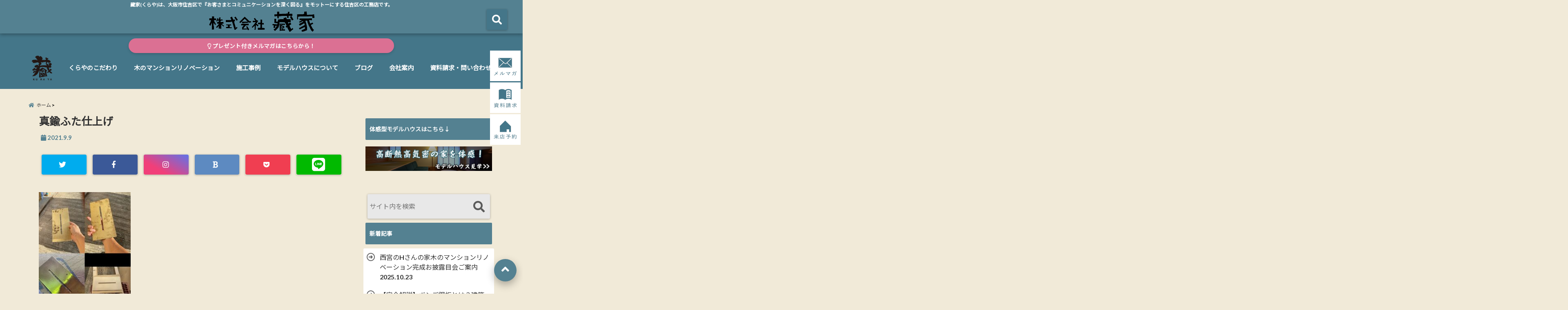

--- FILE ---
content_type: text/html; charset=UTF-8
request_url: https://kura-ya.net/%E7%9C%9F%E9%8D%AE%E3%81%B5%E3%81%9F%E4%BB%95%E4%B8%8A%E3%81%92
body_size: 27023
content:
<!DOCTYPE html>
<!--[if lt IE 7]> <html class="ie6" dir="ltr" lang="ja" prefix="og: https://ogp.me/ns#"> <![endif]-->
<!--[if IE 7]> <html class="i7" dir="ltr" lang="ja" prefix="og: https://ogp.me/ns#"> <![endif]-->
<!--[if IE 8]> <html class="ie" dir="ltr" lang="ja" prefix="og: https://ogp.me/ns#"> <![endif]-->
<!--[if gt IE 8]><!--> <html dir="ltr" lang="ja" prefix="og: https://ogp.me/ns#"> <!--<![endif]-->
<head>
<!--[if lt IE 9]>
<script src="https://css3-mediaqueries-js.googlecode.com/svn/trunk/css3-mediaqueries.js"></script>
<script src="https://kura-ya.net/wp/wp-content/themes/elephant3/js/html5shiv.js"></script>
<![endif]-->
<meta charset="UTF-8" />
<meta name="viewport" content="width=device-width,initial-scale=1.0,user-scalable=no">
<meta name="format-detection" content="telephone=no" />

<link rel="alternate" type="application/rss+xml" title="大阪市住吉区でお客さまとコミュニケーションを深く図る工務店「藏家」 RSS Feed" href="https://kura-ya.net/feed" />
<link rel="pingback" href="https://kura-ya.net/wp/xmlrpc.php" />


		<!-- All in One SEO 4.8.5 - aioseo.com -->
		<title>真鍮ふた仕上げ | 大阪市住吉区でお客さまとコミュニケーションを深く図る工務店「藏家」</title>
	<meta name="robots" content="noindex, max-image-preview:large" />
	<meta name="author" content="居藏 宏幸"/>
	<link rel="canonical" href="https://kura-ya.net/%e7%9c%9f%e9%8d%ae%e3%81%b5%e3%81%9f%e4%bb%95%e4%b8%8a%e3%81%92" />
	<meta name="generator" content="All in One SEO (AIOSEO) 4.8.5" />
		<meta property="og:locale" content="ja_JP" />
		<meta property="og:site_name" content="大阪市住吉区でお客さまとコミュニケーションを深く図る工務店「藏家」 | 藏家(くらや)は、大阪市住吉区で『お客さまとコミュニケーションを深く図る』をモットーにする住吉区の工務店です。" />
		<meta property="og:type" content="article" />
		<meta property="og:title" content="真鍮ふた仕上げ | 大阪市住吉区でお客さまとコミュニケーションを深く図る工務店「藏家」" />
		<meta property="og:url" content="https://kura-ya.net/%e7%9c%9f%e9%8d%ae%e3%81%b5%e3%81%9f%e4%bb%95%e4%b8%8a%e3%81%92" />
		<meta property="article:published_time" content="2021-09-09T09:16:11+00:00" />
		<meta property="article:modified_time" content="2021-09-09T09:16:11+00:00" />
		<meta name="twitter:card" content="summary" />
		<meta name="twitter:title" content="真鍮ふた仕上げ | 大阪市住吉区でお客さまとコミュニケーションを深く図る工務店「藏家」" />
		<script type="application/ld+json" class="aioseo-schema">
			{"@context":"https:\/\/schema.org","@graph":[{"@type":"BreadcrumbList","@id":"https:\/\/kura-ya.net\/%e7%9c%9f%e9%8d%ae%e3%81%b5%e3%81%9f%e4%bb%95%e4%b8%8a%e3%81%92#breadcrumblist","itemListElement":[{"@type":"ListItem","@id":"https:\/\/kura-ya.net#listItem","position":1,"name":"\u30db\u30fc\u30e0","item":"https:\/\/kura-ya.net","nextItem":{"@type":"ListItem","@id":"https:\/\/kura-ya.net\/%e7%9c%9f%e9%8d%ae%e3%81%b5%e3%81%9f%e4%bb%95%e4%b8%8a%e3%81%92#listItem","name":"\u771f\u936e\u3075\u305f\u4ed5\u4e0a\u3052"}},{"@type":"ListItem","@id":"https:\/\/kura-ya.net\/%e7%9c%9f%e9%8d%ae%e3%81%b5%e3%81%9f%e4%bb%95%e4%b8%8a%e3%81%92#listItem","position":2,"name":"\u771f\u936e\u3075\u305f\u4ed5\u4e0a\u3052","previousItem":{"@type":"ListItem","@id":"https:\/\/kura-ya.net#listItem","name":"\u30db\u30fc\u30e0"}}]},{"@type":"ItemPage","@id":"https:\/\/kura-ya.net\/%e7%9c%9f%e9%8d%ae%e3%81%b5%e3%81%9f%e4%bb%95%e4%b8%8a%e3%81%92#itempage","url":"https:\/\/kura-ya.net\/%e7%9c%9f%e9%8d%ae%e3%81%b5%e3%81%9f%e4%bb%95%e4%b8%8a%e3%81%92","name":"\u771f\u936e\u3075\u305f\u4ed5\u4e0a\u3052 | \u5927\u962a\u5e02\u4f4f\u5409\u533a\u3067\u304a\u5ba2\u3055\u307e\u3068\u30b3\u30df\u30e5\u30cb\u30b1\u30fc\u30b7\u30e7\u30f3\u3092\u6df1\u304f\u56f3\u308b\u5de5\u52d9\u5e97\u300c\u85cf\u5bb6\u300d","inLanguage":"ja","isPartOf":{"@id":"https:\/\/kura-ya.net\/#website"},"breadcrumb":{"@id":"https:\/\/kura-ya.net\/%e7%9c%9f%e9%8d%ae%e3%81%b5%e3%81%9f%e4%bb%95%e4%b8%8a%e3%81%92#breadcrumblist"},"author":{"@id":"https:\/\/kura-ya.net\/author\/igura#author"},"creator":{"@id":"https:\/\/kura-ya.net\/author\/igura#author"},"datePublished":"2021-09-09T18:16:11+09:00","dateModified":"2021-09-09T18:16:11+09:00"},{"@type":"Organization","@id":"https:\/\/kura-ya.net\/#organization","name":"\u5927\u962a\u5e02\u4f4f\u5409\u533a\u3067\u304a\u5ba2\u3055\u307e\u3068\u30b3\u30df\u30e5\u30cb\u30b1\u30fc\u30b7\u30e7\u30f3\u3092\u6df1\u304f\u56f3\u308b\u5de5\u52d9\u5e97\u300c\u85cf\u5bb6\u300d","description":"\u85cf\u5bb6(\u304f\u3089\u3084)\u306f\u3001\u5927\u962a\u5e02\u4f4f\u5409\u533a\u3067\u300e\u304a\u5ba2\u3055\u307e\u3068\u30b3\u30df\u30e5\u30cb\u30b1\u30fc\u30b7\u30e7\u30f3\u3092\u6df1\u304f\u56f3\u308b\u300f\u3092\u30e2\u30c3\u30c8\u30fc\u306b\u3059\u308b\u4f4f\u5409\u533a\u306e\u5de5\u52d9\u5e97\u3067\u3059\u3002","url":"https:\/\/kura-ya.net\/"},{"@type":"Person","@id":"https:\/\/kura-ya.net\/author\/igura#author","url":"https:\/\/kura-ya.net\/author\/igura","name":"\u5c45\u85cf \u5b8f\u5e78","image":{"@type":"ImageObject","@id":"https:\/\/kura-ya.net\/%e7%9c%9f%e9%8d%ae%e3%81%b5%e3%81%9f%e4%bb%95%e4%b8%8a%e3%81%92#authorImage","url":"https:\/\/secure.gravatar.com\/avatar\/1c1a7f5aedd5080fd95dd75372cb2401?s=96&d=wp_user_avatar&r=g","width":96,"height":96,"caption":"\u5c45\u85cf \u5b8f\u5e78"}},{"@type":"WebSite","@id":"https:\/\/kura-ya.net\/#website","url":"https:\/\/kura-ya.net\/","name":"\u5927\u962a\u5e02\u4f4f\u5409\u533a\u3067\u304a\u5ba2\u3055\u307e\u3068\u30b3\u30df\u30e5\u30cb\u30b1\u30fc\u30b7\u30e7\u30f3\u3092\u6df1\u304f\u56f3\u308b\u5de5\u52d9\u5e97\u300c\u85cf\u5bb6\u300d","description":"\u85cf\u5bb6(\u304f\u3089\u3084)\u306f\u3001\u5927\u962a\u5e02\u4f4f\u5409\u533a\u3067\u300e\u304a\u5ba2\u3055\u307e\u3068\u30b3\u30df\u30e5\u30cb\u30b1\u30fc\u30b7\u30e7\u30f3\u3092\u6df1\u304f\u56f3\u308b\u300f\u3092\u30e2\u30c3\u30c8\u30fc\u306b\u3059\u308b\u4f4f\u5409\u533a\u306e\u5de5\u52d9\u5e97\u3067\u3059\u3002","inLanguage":"ja","publisher":{"@id":"https:\/\/kura-ya.net\/#organization"}}]}
		</script>
		<!-- All in One SEO -->

<link rel='dns-prefetch' href='//ajax.googleapis.com' />
<link rel='dns-prefetch' href='//maxcdn.bootstrapcdn.com' />
<script type="text/javascript">
/* <![CDATA[ */
window._wpemojiSettings = {"baseUrl":"https:\/\/s.w.org\/images\/core\/emoji\/15.0.3\/72x72\/","ext":".png","svgUrl":"https:\/\/s.w.org\/images\/core\/emoji\/15.0.3\/svg\/","svgExt":".svg","source":{"concatemoji":"https:\/\/kura-ya.net\/wp\/wp-includes\/js\/wp-emoji-release.min.js?ver=6.5.7"}};
/*! This file is auto-generated */
!function(i,n){var o,s,e;function c(e){try{var t={supportTests:e,timestamp:(new Date).valueOf()};sessionStorage.setItem(o,JSON.stringify(t))}catch(e){}}function p(e,t,n){e.clearRect(0,0,e.canvas.width,e.canvas.height),e.fillText(t,0,0);var t=new Uint32Array(e.getImageData(0,0,e.canvas.width,e.canvas.height).data),r=(e.clearRect(0,0,e.canvas.width,e.canvas.height),e.fillText(n,0,0),new Uint32Array(e.getImageData(0,0,e.canvas.width,e.canvas.height).data));return t.every(function(e,t){return e===r[t]})}function u(e,t,n){switch(t){case"flag":return n(e,"\ud83c\udff3\ufe0f\u200d\u26a7\ufe0f","\ud83c\udff3\ufe0f\u200b\u26a7\ufe0f")?!1:!n(e,"\ud83c\uddfa\ud83c\uddf3","\ud83c\uddfa\u200b\ud83c\uddf3")&&!n(e,"\ud83c\udff4\udb40\udc67\udb40\udc62\udb40\udc65\udb40\udc6e\udb40\udc67\udb40\udc7f","\ud83c\udff4\u200b\udb40\udc67\u200b\udb40\udc62\u200b\udb40\udc65\u200b\udb40\udc6e\u200b\udb40\udc67\u200b\udb40\udc7f");case"emoji":return!n(e,"\ud83d\udc26\u200d\u2b1b","\ud83d\udc26\u200b\u2b1b")}return!1}function f(e,t,n){var r="undefined"!=typeof WorkerGlobalScope&&self instanceof WorkerGlobalScope?new OffscreenCanvas(300,150):i.createElement("canvas"),a=r.getContext("2d",{willReadFrequently:!0}),o=(a.textBaseline="top",a.font="600 32px Arial",{});return e.forEach(function(e){o[e]=t(a,e,n)}),o}function t(e){var t=i.createElement("script");t.src=e,t.defer=!0,i.head.appendChild(t)}"undefined"!=typeof Promise&&(o="wpEmojiSettingsSupports",s=["flag","emoji"],n.supports={everything:!0,everythingExceptFlag:!0},e=new Promise(function(e){i.addEventListener("DOMContentLoaded",e,{once:!0})}),new Promise(function(t){var n=function(){try{var e=JSON.parse(sessionStorage.getItem(o));if("object"==typeof e&&"number"==typeof e.timestamp&&(new Date).valueOf()<e.timestamp+604800&&"object"==typeof e.supportTests)return e.supportTests}catch(e){}return null}();if(!n){if("undefined"!=typeof Worker&&"undefined"!=typeof OffscreenCanvas&&"undefined"!=typeof URL&&URL.createObjectURL&&"undefined"!=typeof Blob)try{var e="postMessage("+f.toString()+"("+[JSON.stringify(s),u.toString(),p.toString()].join(",")+"));",r=new Blob([e],{type:"text/javascript"}),a=new Worker(URL.createObjectURL(r),{name:"wpTestEmojiSupports"});return void(a.onmessage=function(e){c(n=e.data),a.terminate(),t(n)})}catch(e){}c(n=f(s,u,p))}t(n)}).then(function(e){for(var t in e)n.supports[t]=e[t],n.supports.everything=n.supports.everything&&n.supports[t],"flag"!==t&&(n.supports.everythingExceptFlag=n.supports.everythingExceptFlag&&n.supports[t]);n.supports.everythingExceptFlag=n.supports.everythingExceptFlag&&!n.supports.flag,n.DOMReady=!1,n.readyCallback=function(){n.DOMReady=!0}}).then(function(){return e}).then(function(){var e;n.supports.everything||(n.readyCallback(),(e=n.source||{}).concatemoji?t(e.concatemoji):e.wpemoji&&e.twemoji&&(t(e.twemoji),t(e.wpemoji)))}))}((window,document),window._wpemojiSettings);
/* ]]> */
</script>
<link rel='stylesheet' id='sbr_styles-css' href='https://kura-ya.net/wp/wp-content/plugins/reviews-feed/assets/css/sbr-styles.css?ver=1.2.0' type='text/css' media='all' />
<link rel='stylesheet' id='sbi_styles-css' href='https://kura-ya.net/wp/wp-content/plugins/instagram-feed/css/sbi-styles.min.css?ver=6.6.1' type='text/css' media='all' />
<style id='wp-emoji-styles-inline-css' type='text/css'>

	img.wp-smiley, img.emoji {
		display: inline !important;
		border: none !important;
		box-shadow: none !important;
		height: 1em !important;
		width: 1em !important;
		margin: 0 0.07em !important;
		vertical-align: -0.1em !important;
		background: none !important;
		padding: 0 !important;
	}
</style>
<link rel='stylesheet' id='wp-block-library-css' href='https://kura-ya.net/wp/wp-includes/css/dist/block-library/style.min.css?ver=6.5.7' type='text/css' media='all' />
<style id='classic-theme-styles-inline-css' type='text/css'>
/*! This file is auto-generated */
.wp-block-button__link{color:#fff;background-color:#32373c;border-radius:9999px;box-shadow:none;text-decoration:none;padding:calc(.667em + 2px) calc(1.333em + 2px);font-size:1.125em}.wp-block-file__button{background:#32373c;color:#fff;text-decoration:none}
</style>
<style id='global-styles-inline-css' type='text/css'>
body{--wp--preset--color--black: #000000;--wp--preset--color--cyan-bluish-gray: #abb8c3;--wp--preset--color--white: #ffffff;--wp--preset--color--pale-pink: #f78da7;--wp--preset--color--vivid-red: #cf2e2e;--wp--preset--color--luminous-vivid-orange: #ff6900;--wp--preset--color--luminous-vivid-amber: #fcb900;--wp--preset--color--light-green-cyan: #7bdcb5;--wp--preset--color--vivid-green-cyan: #00d084;--wp--preset--color--pale-cyan-blue: #8ed1fc;--wp--preset--color--vivid-cyan-blue: #0693e3;--wp--preset--color--vivid-purple: #9b51e0;--wp--preset--gradient--vivid-cyan-blue-to-vivid-purple: linear-gradient(135deg,rgba(6,147,227,1) 0%,rgb(155,81,224) 100%);--wp--preset--gradient--light-green-cyan-to-vivid-green-cyan: linear-gradient(135deg,rgb(122,220,180) 0%,rgb(0,208,130) 100%);--wp--preset--gradient--luminous-vivid-amber-to-luminous-vivid-orange: linear-gradient(135deg,rgba(252,185,0,1) 0%,rgba(255,105,0,1) 100%);--wp--preset--gradient--luminous-vivid-orange-to-vivid-red: linear-gradient(135deg,rgba(255,105,0,1) 0%,rgb(207,46,46) 100%);--wp--preset--gradient--very-light-gray-to-cyan-bluish-gray: linear-gradient(135deg,rgb(238,238,238) 0%,rgb(169,184,195) 100%);--wp--preset--gradient--cool-to-warm-spectrum: linear-gradient(135deg,rgb(74,234,220) 0%,rgb(151,120,209) 20%,rgb(207,42,186) 40%,rgb(238,44,130) 60%,rgb(251,105,98) 80%,rgb(254,248,76) 100%);--wp--preset--gradient--blush-light-purple: linear-gradient(135deg,rgb(255,206,236) 0%,rgb(152,150,240) 100%);--wp--preset--gradient--blush-bordeaux: linear-gradient(135deg,rgb(254,205,165) 0%,rgb(254,45,45) 50%,rgb(107,0,62) 100%);--wp--preset--gradient--luminous-dusk: linear-gradient(135deg,rgb(255,203,112) 0%,rgb(199,81,192) 50%,rgb(65,88,208) 100%);--wp--preset--gradient--pale-ocean: linear-gradient(135deg,rgb(255,245,203) 0%,rgb(182,227,212) 50%,rgb(51,167,181) 100%);--wp--preset--gradient--electric-grass: linear-gradient(135deg,rgb(202,248,128) 0%,rgb(113,206,126) 100%);--wp--preset--gradient--midnight: linear-gradient(135deg,rgb(2,3,129) 0%,rgb(40,116,252) 100%);--wp--preset--font-size--small: 13px;--wp--preset--font-size--medium: 20px;--wp--preset--font-size--large: 36px;--wp--preset--font-size--x-large: 42px;--wp--preset--spacing--20: 0.44rem;--wp--preset--spacing--30: 0.67rem;--wp--preset--spacing--40: 1rem;--wp--preset--spacing--50: 1.5rem;--wp--preset--spacing--60: 2.25rem;--wp--preset--spacing--70: 3.38rem;--wp--preset--spacing--80: 5.06rem;--wp--preset--shadow--natural: 6px 6px 9px rgba(0, 0, 0, 0.2);--wp--preset--shadow--deep: 12px 12px 50px rgba(0, 0, 0, 0.4);--wp--preset--shadow--sharp: 6px 6px 0px rgba(0, 0, 0, 0.2);--wp--preset--shadow--outlined: 6px 6px 0px -3px rgba(255, 255, 255, 1), 6px 6px rgba(0, 0, 0, 1);--wp--preset--shadow--crisp: 6px 6px 0px rgba(0, 0, 0, 1);}:where(.is-layout-flex){gap: 0.5em;}:where(.is-layout-grid){gap: 0.5em;}body .is-layout-flex{display: flex;}body .is-layout-flex{flex-wrap: wrap;align-items: center;}body .is-layout-flex > *{margin: 0;}body .is-layout-grid{display: grid;}body .is-layout-grid > *{margin: 0;}:where(.wp-block-columns.is-layout-flex){gap: 2em;}:where(.wp-block-columns.is-layout-grid){gap: 2em;}:where(.wp-block-post-template.is-layout-flex){gap: 1.25em;}:where(.wp-block-post-template.is-layout-grid){gap: 1.25em;}.has-black-color{color: var(--wp--preset--color--black) !important;}.has-cyan-bluish-gray-color{color: var(--wp--preset--color--cyan-bluish-gray) !important;}.has-white-color{color: var(--wp--preset--color--white) !important;}.has-pale-pink-color{color: var(--wp--preset--color--pale-pink) !important;}.has-vivid-red-color{color: var(--wp--preset--color--vivid-red) !important;}.has-luminous-vivid-orange-color{color: var(--wp--preset--color--luminous-vivid-orange) !important;}.has-luminous-vivid-amber-color{color: var(--wp--preset--color--luminous-vivid-amber) !important;}.has-light-green-cyan-color{color: var(--wp--preset--color--light-green-cyan) !important;}.has-vivid-green-cyan-color{color: var(--wp--preset--color--vivid-green-cyan) !important;}.has-pale-cyan-blue-color{color: var(--wp--preset--color--pale-cyan-blue) !important;}.has-vivid-cyan-blue-color{color: var(--wp--preset--color--vivid-cyan-blue) !important;}.has-vivid-purple-color{color: var(--wp--preset--color--vivid-purple) !important;}.has-black-background-color{background-color: var(--wp--preset--color--black) !important;}.has-cyan-bluish-gray-background-color{background-color: var(--wp--preset--color--cyan-bluish-gray) !important;}.has-white-background-color{background-color: var(--wp--preset--color--white) !important;}.has-pale-pink-background-color{background-color: var(--wp--preset--color--pale-pink) !important;}.has-vivid-red-background-color{background-color: var(--wp--preset--color--vivid-red) !important;}.has-luminous-vivid-orange-background-color{background-color: var(--wp--preset--color--luminous-vivid-orange) !important;}.has-luminous-vivid-amber-background-color{background-color: var(--wp--preset--color--luminous-vivid-amber) !important;}.has-light-green-cyan-background-color{background-color: var(--wp--preset--color--light-green-cyan) !important;}.has-vivid-green-cyan-background-color{background-color: var(--wp--preset--color--vivid-green-cyan) !important;}.has-pale-cyan-blue-background-color{background-color: var(--wp--preset--color--pale-cyan-blue) !important;}.has-vivid-cyan-blue-background-color{background-color: var(--wp--preset--color--vivid-cyan-blue) !important;}.has-vivid-purple-background-color{background-color: var(--wp--preset--color--vivid-purple) !important;}.has-black-border-color{border-color: var(--wp--preset--color--black) !important;}.has-cyan-bluish-gray-border-color{border-color: var(--wp--preset--color--cyan-bluish-gray) !important;}.has-white-border-color{border-color: var(--wp--preset--color--white) !important;}.has-pale-pink-border-color{border-color: var(--wp--preset--color--pale-pink) !important;}.has-vivid-red-border-color{border-color: var(--wp--preset--color--vivid-red) !important;}.has-luminous-vivid-orange-border-color{border-color: var(--wp--preset--color--luminous-vivid-orange) !important;}.has-luminous-vivid-amber-border-color{border-color: var(--wp--preset--color--luminous-vivid-amber) !important;}.has-light-green-cyan-border-color{border-color: var(--wp--preset--color--light-green-cyan) !important;}.has-vivid-green-cyan-border-color{border-color: var(--wp--preset--color--vivid-green-cyan) !important;}.has-pale-cyan-blue-border-color{border-color: var(--wp--preset--color--pale-cyan-blue) !important;}.has-vivid-cyan-blue-border-color{border-color: var(--wp--preset--color--vivid-cyan-blue) !important;}.has-vivid-purple-border-color{border-color: var(--wp--preset--color--vivid-purple) !important;}.has-vivid-cyan-blue-to-vivid-purple-gradient-background{background: var(--wp--preset--gradient--vivid-cyan-blue-to-vivid-purple) !important;}.has-light-green-cyan-to-vivid-green-cyan-gradient-background{background: var(--wp--preset--gradient--light-green-cyan-to-vivid-green-cyan) !important;}.has-luminous-vivid-amber-to-luminous-vivid-orange-gradient-background{background: var(--wp--preset--gradient--luminous-vivid-amber-to-luminous-vivid-orange) !important;}.has-luminous-vivid-orange-to-vivid-red-gradient-background{background: var(--wp--preset--gradient--luminous-vivid-orange-to-vivid-red) !important;}.has-very-light-gray-to-cyan-bluish-gray-gradient-background{background: var(--wp--preset--gradient--very-light-gray-to-cyan-bluish-gray) !important;}.has-cool-to-warm-spectrum-gradient-background{background: var(--wp--preset--gradient--cool-to-warm-spectrum) !important;}.has-blush-light-purple-gradient-background{background: var(--wp--preset--gradient--blush-light-purple) !important;}.has-blush-bordeaux-gradient-background{background: var(--wp--preset--gradient--blush-bordeaux) !important;}.has-luminous-dusk-gradient-background{background: var(--wp--preset--gradient--luminous-dusk) !important;}.has-pale-ocean-gradient-background{background: var(--wp--preset--gradient--pale-ocean) !important;}.has-electric-grass-gradient-background{background: var(--wp--preset--gradient--electric-grass) !important;}.has-midnight-gradient-background{background: var(--wp--preset--gradient--midnight) !important;}.has-small-font-size{font-size: var(--wp--preset--font-size--small) !important;}.has-medium-font-size{font-size: var(--wp--preset--font-size--medium) !important;}.has-large-font-size{font-size: var(--wp--preset--font-size--large) !important;}.has-x-large-font-size{font-size: var(--wp--preset--font-size--x-large) !important;}
.wp-block-navigation a:where(:not(.wp-element-button)){color: inherit;}
:where(.wp-block-post-template.is-layout-flex){gap: 1.25em;}:where(.wp-block-post-template.is-layout-grid){gap: 1.25em;}
:where(.wp-block-columns.is-layout-flex){gap: 2em;}:where(.wp-block-columns.is-layout-grid){gap: 2em;}
.wp-block-pullquote{font-size: 1.5em;line-height: 1.6;}
</style>
<link rel='stylesheet' id='contact-form-7-css' href='https://kura-ya.net/wp/wp-content/plugins/contact-form-7/includes/css/styles.css?ver=5.9.5' type='text/css' media='all' />
<link rel='stylesheet' id='contact-form-7-confirm-css' href='https://kura-ya.net/wp/wp-content/plugins/contact-form-7-add-confirm/includes/css/styles.css?ver=5.1' type='text/css' media='all' />
<link rel='stylesheet' id='ctf_styles-css' href='https://kura-ya.net/wp/wp-content/plugins/custom-twitter-feeds/css/ctf-styles.min.css?ver=2.2.5' type='text/css' media='all' />
<link rel='stylesheet' id='cff-css' href='https://kura-ya.net/wp/wp-content/plugins/custom-facebook-feed/assets/css/cff-style.min.css?ver=4.2.6' type='text/css' media='all' />
<link rel='stylesheet' id='sb-font-awesome-css' href='https://maxcdn.bootstrapcdn.com/font-awesome/4.7.0/css/font-awesome.min.css?ver=6.5.7' type='text/css' media='all' />
<link rel='stylesheet' id='style-css' href='https://kura-ya.net/wp/wp-content/themes/elephant3/style.css?ver=6.5.7' type='text/css' media='all' />
<link rel='stylesheet' id='child-style-css' href='https://kura-ya.net/wp/wp-content/themes/elephant3-child/style.css?ver=6.5.7' type='text/css' media='all' />
<link rel='stylesheet' id='fancybox-css' href='https://kura-ya.net/wp/wp-content/plugins/easy-fancybox/fancybox/1.5.4/jquery.fancybox.min.css?ver=6.5.7' type='text/css' media='screen' />
<link rel='stylesheet' id='aurora-heatmap-css' href='https://kura-ya.net/wp/wp-content/plugins/aurora-heatmap/style.css?ver=1.7.0' type='text/css' media='all' />
<link rel="https://api.w.org/" href="https://kura-ya.net/wp-json/" /><link rel="alternate" type="application/json" href="https://kura-ya.net/wp-json/wp/v2/media/33885" /><link rel='shortlink' href='https://kura-ya.net/?p=33885' />
<link rel="alternate" type="application/json+oembed" href="https://kura-ya.net/wp-json/oembed/1.0/embed?url=https%3A%2F%2Fkura-ya.net%2F%25e7%259c%259f%25e9%258d%25ae%25e3%2581%25b5%25e3%2581%259f%25e4%25bb%2595%25e4%25b8%258a%25e3%2581%2592" />
<link rel="alternate" type="text/xml+oembed" href="https://kura-ya.net/wp-json/oembed/1.0/embed?url=https%3A%2F%2Fkura-ya.net%2F%25e7%259c%259f%25e9%258d%25ae%25e3%2581%25b5%25e3%2581%259f%25e4%25bb%2595%25e4%25b8%258a%25e3%2581%2592&#038;format=xml" />

<style type="text/css">




/*********************************************************
　カスタマイザーのサイトカラー対応部分
*********************************************************/
/*===============================
  1-AB.ヘッダーの背景色（メインカラー）
===============================*/
#header-upper-area {
	background: -webkit-linear-gradient(left, #548191, #548191); 
	background: linear-gradient(to right, #548191, #548191); 
}

/*===============================
  2.ヘッダー部分文字色
===============================*/
#left-menu { color: #ffffff;}
header .sitename a { color: #ffffff;}
header h1 { color: #ffffff;}
header .descr { color: #ffffff;}
.menu-title { color: #ffffff;}
header .sitename { color: #ffffff;}

/*===============================
3.SP&Tablet左メニューカラー
===============================*/
.left-menu-header { background:#548191;}
#left-menu-wrap h4 { background:#548191;}

/*===============================
4.ナビメニューの文字色
===============================*/
#spnaviwrap .spnavi ul li a { color: #ffffff;}
#navi-large-area a { color: #ffffff;}
#search-button { color: #ffffff;}


/*===============================
  5.ナビメニューの文字色(MO)
===============================*/
#main-navigation li a:hover {color: #ffffff;}


/*===============================
  6.ナビメニュー背景色
===============================*/
#search-button{ background:#447689;}
.header-info{ background:#447689;}
#navi-large-area{ background:#447689;}
#spnaviwrap{ background:#447689;}
#under-navi{ background:#447689;}
/*===============================
  7.ナビメニュー背景色（MO)
===============================*/
#main-navigation li a:hover{ background:#235663;}


/*===============================
  8.ナビドロップダウン文字色
===============================*/
#main-navigation li ul li a{ color: #ffffff;}

/*===============================
  9.ナビドロップダウン背景色
===============================*/
#main-navigation li ul li a{background:#387689;}



/*===============================
  8.メインの文字色
===============================*/
body { color:#333333;}
.post h3 {	color:#333333;}

/*===============================
  9.リンク色
===============================*/
/*リンクテキストの色*/
a { color:#1688e0;
}
/*ページャー*/
.pagination span, .pagination a {color: #1688e0;}
.pagination .current {
	background-color: #1688e0;
}
#comments input[type="submit"]{
	background-color: #1688e0;
}
.kijisita-category a{background:#1688e0;}
.hashtag a {color: #1688e0;}
#prof-kijisita .prof-under-article-right-profurl a{background: #1688e0;}
.tagcloud a{background: #1688e0;}
#breadcrumb i.fa.fa-home{color: #1688e0;}
#breadcrumb i.fa.fa-folder{color: #1688e0;}
/*===============================
  10.リンク色（マウスオン）
===============================*/
/*リンクテキストの色*/
a:hover { color:#50c1a3;}
/*ページャー*/
.pagination a:hover {background-color: #50c1a3;}
#comments input[type="submit"]:hover{background-color: #50c1a3;}

/*===============================
  11.ボタン型リンク色
===============================*/
/*普通のボタンの色*/
.btn-wrap a{ 
	background:#548191;
	border:2px solid #548191;
}
/*固定幅1のボタン*/
.btn-wrap.kotei1 a{ 
	background:#548191;
	border:1px solid #548191;
}

.btn-wrap.ghost a {
    border: 2px solid #548191;
    color: #548191;
}

/*===============================
  12.ボタン型リンク色(マウスオン）
===============================*/
/*普通のボタンの色*/
.btn-wrap a:hover{ 
	background:#69a0b5;
	border:2px solid #69a0b5;
}
/*固定幅1のボタン*/
.btn-wrap.kotei1 a:hover{ 
	background:#69a0b5;
	color:#fff;
	border:1px solid #69a0b5;
}
.btn-wrap.ghost a:hover {
    border: 2px solid #69a0b5;
	background:#69a0b5;
    color: #fff;
}

/*===============================
  13.スペシャルボタン
===============================*/
/*スペシャルボタンノーマル*/
.btn-wrap.spe a {
	border: 2px solid #e57a00;
	background-color:#e57a00;
}

.btn-wrap.spe a::before,
.btn-wrap.spe a::after {
	background: #e57a00;
}
/*スペシャルボタンノーマル2*/
.btn-wrap.spe2 a {
	border: 2px solid #e57a00;
	background-color:#e57a00;
}

.btn-wrap.spe2 a::before,
.btn-wrap.spe2 a::after {
	background: #e57a00;
}

/*ゴーストスペシャルボタン*/
.btn-wrap.ghostspe a {
	border: 2px solid #e57a00;
	color: #e57a00;
}
/*中央から出てくるボタン*/
.btn-wrap.zoomin a {
	border: 2px solid #e57a00;
	color: #e57a00;
}
.btn-wrap.zoomin a:hover::after {
	background: #e57a00;
}
.btn-wrap.zoomin a:hover {
	background-color: #e57a00;
	border-color: #e57a00;
}

/*上からパタッと出てくるボタン*/
.btn-wrap.down a{
	border: 2px solid #e57a00;
	color: #e57a00;
}
.btn-wrap.down a::after {
	background: #e57a00;
}


/*===============================
  14.スペシャルボタン（マウスオン）
===============================*/
/*スペシャルボタンノーマル*/
.btn-wrap.spe a:hover {
	border-color: #2ad3a6;
	color: #2ad3a6;
}

.btn-wrap.spe a:hover::before,
.btn-wrap.spe a:hover::after {
	background-color: #2ad3a6;
}
/*スペシャルボタンノーマル2*/
.btn-wrap.spe2 a:hover {
	border-color: #2ad3a6;
	color: #2ad3a6;
}

.btn-wrap.spe2 a:hover::before,
.btn-wrap.spe2 a:hover::after {
	background-color: #2ad3a6;
}
/*ゴーストスペシャルボタン*/
.btn-wrap.ghostspe a:hover {
	background-color: #2ad3a6;
	border-color: #2ad3a6;
}


/*===============================
  15.見出し色(H2,H3,H4)
===============================*/
.post h2{background: #548191;}
h2{background: #548191;}
.post .fukidasi h2{background: #548191;}
.post .material h2{background: #548191;}
.post .fukidasi h2:after{border-top: 15px solid #548191;}
.post .shadow h2{background: #548191;}
.post .ribbon h2{background: #548191;}
.post .ribbon h2::before,
.post .ribbon h2::after{border-top: 5px solid #548191;}
.post .ribbon h2::before{border-left: 5px solid #548191;}
.post .ribbon h2::after{border-right: 5px solid #548191;}
.post .under-gradline h2{color:#548191;}
.post .under-gradline h2:after{
	background: -moz-linear-gradient(to right, #548191, transparent);
	background: -webkit-linear-gradient(to right, #548191, transparent);
	background: linear-gradient(to right, #548191, transparent);
}
.post .first-big h2{color:#1a1a1a;}
.post .first-big h2:first-letter {
	color:#548191;
	border-bottom:solid 3px #548191;
}
.post .hamiwaku h2{
	border-top: solid 1px #548191;
	border-bottom: solid 1px #548191;
	color:#548191;
}
.post .hamiwaku h2:before,.post .hamiwaku h2:after{
	background-color: #548191;
}
.post .chapter h2{
	border:1px solid #548191;
	color:#548191;
}
.post .chapter h2::after{color: #548191;}
.post .icon h2 {background:#548191;}
.post h3 {
	border-color: #548191;
	color:#548191;
}
.post .h3underline h3 {
	border-color: #548191;
	color:#548191;
}
.post .thin-underline h3 {
	border-color: #548191;
	color:#548191;
}
.post .lh3 h3{
	border-color: #548191;
	color:#548191;
}
.post .stripes h3:after {
background: -webkit-repeating-linear-gradient(-45deg, #548191, #548191 0px, #fff 2px, #fff 2px);
background: repeating-linear-gradient(-45deg, #548191, #548191 0px, #fff 2px, #fff 2px);
}
.post .box2 h3{color: #548191;}
.post .box2 h3::before{color: #548191;}
.post .box2 h3::after{color: #A1B8D1;}
.post h4{	color:#548191;}
.post .trans-color h4{	color:#548191;}
.post .cube-icon h4{	color:#548191;}
.post .left-border h4{border-color: #548191;}
.post .left-thin-border h4{border-color: #548191;}
#newposts h4.widgettitle {
background: #548191;
}
.sankaku {
    border-top: 30px solid #548191;
}
#side aside h4{background:#548191;}

/*===============================
  16.見出し2（H2)文字色
===============================*/
h2{color: #ffffff;}
.post .material h2{color: #ffffff;}
h2.toppage{color:#1a1a1a;}
h2.archiev{color:#1a1a1a;}
.post h2{color: #ffffff;}
.post .ribbon h2{color: #ffffff;}
.post .icon h2 {color: #ffffff;}
.post .icon h2:before{color: #ffffff;}
#newposts h4.widgettitle {color: #ffffff;}
#side aside h4{color: #ffffff;}
#newposts h4.widgettitle span{color: #ffffff;}

/*===============================
  17.ポイントカラー背景色
===============================*/
ul.breadcrumb li:first-child a:before{color: #548191;}
.category_info p{background: #548191;}
.prof-under-article{background: #548191;}
#prof-kijisita{background: #548191;}
.blogbox p { color: #548191;}
.koukai { color: #548191;}
.koushin { color: #548191;}
#kanren .clearfix dt .blog_info {background: #548191;}
.post ul li:before {background: #548191;}
ol li:before  {color: #548191;}
.page-template-page-one-column main ul li:before {background: #548191;}
.page-template-page-one-column main ol li:before {color: #548191;}
.blog-card-title::before {background: #548191;}
.share-wrap{background: #548191;}
.p-entry__push {background: #548191;}
.p-shareButton__a-cont{background: #548191;}
.flow {background: #548191;}
#toc_container p.toc_title{background: #548191;}
#toc_container p.toc_title:before{color: #548191;}
/*固定幅2のボタン*/
.btn-wrap.kotei2 a{ 
	background:#548191;
	border:1px solid #548191;
}
.btn-wrap.kotei2 a:hover{ 
	color:#548191;
	border:1px solid #548191;
}
.prev dt{background: #548191;}
.next dt{background: #548191;}
#topnews .clearfix dd .blog_info p{color: #548191;}
.readmore.wide-card{ color: #548191;}
#newposts span{ color: #548191;}
/*===============================
  18.ポイントカラー文字色
===============================*/
.category_info p{ color: #ffffff;}
.prof-under-article-title{ color: #ffffff;}
.blog-card-title::before{ color: #ffffff;}
.p-entry__push{ color: #ffffff;}
.p-entry__note{ color: #ffffff;}
.p-shareButton__a-cont__btn p{ color: #ffffff;}
.prev dt a{ color: #ffffff;}
.next dt a{ color: #ffffff;}
.prof-under-article{ color: #ffffff;}
.prof-under-article-right-sns a{ color: #ffffff;}
.prof-under-article-name a{ color: #ffffff;}
/*===============================
  19.CTA背景色
===============================*/
#cta-area{
	border-color:#FF9800;
	background:#FF9800;
}

/*===============================
  20.フッター背景色
===============================*/
#footer {	background: #456c7a;
	}

/*===============================
  21.フッター文字色
===============================*/
/*フッターの見出し*/
#footer h4 {
	color: #ffffff;
}
#footer h4 a {
	color: #ffffff;
}
/*フッターナビの色*/
#footer-navigation li a{
	color: #ffffff;
}

/*フッターリスト表示*/ 
#footer_w ul li {
	color: #ffffff;
}
/* フッターcopyrightの文字色 */
#footer .copy {
	color: #ffffff;
}
/* フッターのテキストの色　*/
#footer p {
	color:#ffffff;
}
/*　フッターのリンクテキストマウスオン時の色　*/	
#footer_w a:hover {
		color: #ffffff;
	}
/*===============================
  22.フッターリンク文字色
===============================*/
/*　フッターのリンクテキストの色　*/	
#footer_w a {
		color: #ffffff;
	}
/*　フッターのサイトタイトル色　*/	
#footer .copy a {
		color: #ffffff;
	}
/*　フッターのリストの点の色　*/	
#footer_w ul li a:before {
		color: #ffffff;
}
/*===============================
  23.フッターコピーライト部分背景色
===============================*/
#copy{background:#548191;}

/*===============================
  24.上へボタンの背景色
===============================*/
#page-top a{background:#548191;}

/*===============================
  25.ヘッダーお知らせ色
===============================*/
.header-info a{	background: #db7093;}

/*===============================
  26.ヘッダーお知らせ色（マウスオン）
===============================*/
.header-info a:hover{	background: #efb3d1;}



/*===============================
  27.トップページ最新記事カード色
===============================*/
#topnews dl.clearfix{background: #ffffff;}
#newposts dl.clearfix{background: #ffffff;}
	
/*===============================
  28.トップページ最新記事カード文字色
===============================*/
#topnews .clearfix dd h3 a{color: #333333;}
#newposts dl dd a{color: #333333;}



/*===============================
  31.32.ビジネスメニューの色
===============================*/
.header-contact{background: #000142;}
.contact-message{color: #ffffff;}
.contact-tel a{color:#fff;}

/*33背景色*/
body{background:#f1ead8;}

/**********************************
 カスタマイザーの切替え部分反映用
**********************************/
/*アイキャッチ画像右上のプロフィール表示・非表示*/
.writer {display:none}
/*アイキャッチ画像直後のプロフィール表示・非表示*/
#prof-upper-article{display:none;}
/*記事下のプロフィール表示・非表示*/
#prof-kijisita{display:;}
/*この記事気に入ったらいいね表示・非表示*/
.share-wrap{display:none;}


/*ヘッダーのサブタイトルキャッチコピー部分の表示・非表示*/
header .descr {display:;}
.header-fixed-area-desc {display:;}

/*SP・Tablet用のナビ部分の表示・非表示*/
.spnavi {display:;}
.header-fixed-area-spnavi {display:;}

/*モバイルのフッターメニューの表示・非表示*/
#footer-kotei {display:;}

/*モバイルのフッターインスタボタンの表示・非表示*/
#instagram-box {display:;}

/*コメント部分の表示・非表示*/
#comments {display:;}

/*サイト全体のフォント変更*/
body{	font-family:;	}

/*投稿日表示・非表示*/
.blogbox{display:;}
#topnews .clearfix dd .blog_info p{display:;}

/*前の記事へ次の記事へ表示・非表示*/
#p-navi{display:;}

/*関連記事表示・非表示*/
#kijisita-wrap{display:;}

/*アイキャッチ画像表示・非表示*/
#eyecatch{display:;}

/*パンくずの表示位置*/
#breadcrumb{max-width:;}

/*ビジネスメニュー部分表示・非表示*/
.header-contact{display:none;}
/*ビジネスメニューボタン表示・非表示*/
.contact-tel{display:none;}
.contact-line{display:none;}
.contact-mail{display:none;}

@media only screen and (min-width: 781px) {
.contact-tel a{color: #ffffff;}
}
</style>

<noscript><style>.lazyload[data-src]{display:none !important;}</style></noscript><style>.lazyload{background-image:none !important;}.lazyload:before{background-image:none !important;}</style><link rel="icon" href="https://kura-ya.net/wp/wp-content/uploads/2020/01/cropped-3a131749aebebb662264dd70d411f8f5-e1579910251193-32x32.jpg" sizes="32x32" />
<link rel="icon" href="https://kura-ya.net/wp/wp-content/uploads/2020/01/cropped-3a131749aebebb662264dd70d411f8f5-e1579910251193-192x192.jpg" sizes="192x192" />
<link rel="apple-touch-icon" href="https://kura-ya.net/wp/wp-content/uploads/2020/01/cropped-3a131749aebebb662264dd70d411f8f5-e1579910251193-180x180.jpg" />
<meta name="msapplication-TileImage" content="https://kura-ya.net/wp/wp-content/uploads/2020/01/cropped-3a131749aebebb662264dd70d411f8f5-e1579910251193-270x270.jpg" />
		<style type="text/css" id="wp-custom-css">
			/*
ここに独自の CSS を追加することができます。

詳しくは上のヘルプアイコンをクリックしてください。
*/

/*スマホフッターメニュー*/
@media only screen and (max-width: 450px){
.footerbt {
    display: flex;
    position: fixed;
    bottom: 1px;
}
	#copy {
    padding-bottom: 80px;
}
	#page-top {
    position: fixed;
    z-index: 997;
    bottom: 75px;
    right: 0px;
    font-size: 30px;
}

}

/*アーカイブバナー*/
.archive-bunnar {
    margin: 10px 10px 30px;
}


/*お客様の声*/
main.main-voice {
    display: block;
    width: 85%;
    padding: 0 50px;
    margin: 0 50px;
}

.voice-wrap {
    background: #fff;
    padding: 30px;
    margin: 20px 0;
    border: 2px solid #777;
    border-radius: 10px;
}

h2.voice-title {
    color: initial;
    background: initial;
    border-radius: initial;
}
h2.voice-title {
    border-left: 6px solid #447689;
    padding: 15px;
    margin-bottom: 20px;
}

h3.voice-h3 {
    display: inline-block;
    color: #447689;
    border-bottom: 2px solid #447689;
    padding: 3px 5px;
    margin-bottom: 3px;
}
.voice-item p {
    line-height: 30px;
    margin-bottom: 15px;
    padding: 5px 20px;
}

/*お客様の声スマホ表示*/
@media screen and (max-width: 560px){
main.main-voice {
    display: block;
    width: 95%;
    padding: 10px;
    margin: 0;
}
	.voice-wrap {
    background: #fff;
    padding: 10px;
    margin: 20px 0;
    border: 2px solid #777;
    border-radius: 10px;
}
	
}

/*トップページコンテンツ*/
div#contentInner-top {
    width: 100%;
    max-width: 1200px;
    margin: 0 auto 30px;
}

main-top {
    display: block;
    width: 1100px;
			padding: 10px;
    margin: 0 auto 30px;
}
@media screen and (max-width: 450px){
main-top {
    display: block;
    width: 97%;
    padding: 0;
    margin: 0 auto;
}
	
}


/*トップブログ新着一覧*/
.top-newposts {
    display: flex;
    flex-wrap: wrap;
}
.top-work {
    display: block;
    position: relative;
    height: 120px;
    padding: 5px;
    margin: 10px 5px;
    background: #fff;
}

.newposts {
    display: block;
    position: relative;
    width: 47%;
    height: 120px;
    padding: 5px;
    margin: 5px 10px;
    background: #fff;
}

.eyecatch {
    display: block;
    float: left;
    margin: 10px 15px 5px 5px;
}
.post-text {
    font-size: 13px;
    margin: 10px;
}
.post-more {
    display: block;
			font-size: 14px;
    position: absolute;
    bottom: 8px;
    right: 5px;
}
.post-more a {
    background: #548191;
    color: #fff;
    text-decoration: none;
    padding: 5px 15px;
}
.post-more a:hover {
    background: #689fb3;
}

/*Topテスト*/
.work-wrap {
    display: flex;
    flex-wrap: wrap;
}

.top-work-test {
    display: block;
			position: relative;
    width: 31%;
    height: 370px;
    padding: 7px;
    margin: 5px;
    background: #fff;
}

.eyecatch-test {
    margin-bottom: 5px;
    padding: 5px;
}

.post-more-test {
    display: block;
    font-size: 15px;
    position: absolute;
    bottom: 15px;
    right: 10px;
}
.post-more-test a {
    background: #548191;
    color: #fff;
    text-decoration: none;
    padding: 5px 15px;
}
.post-more-test a:hover {
    background: #689fb3;
}


/*トップ新着記事一覧スマホ表示*/
@media screen and (max-width: 450px){
.post-more a, .top-work {
    font-size: 0.8em;
}
	.newposts {
			font-size: 0.8em;
    width: 100%;
}
	.post-text {
    font-size:1.1em;
    margin: 10px;
}
	.post-more {
    display: block;
    position: absolute;
    bottom: 8px;
    right: 5px;
}
}


/*サイド固定メニュー*/
li.sideLink {
    display: block;
    width: 50%;
    padding-bottom: 3px;
}

#side1 {
    position: fixed;
    z-index: 100;
    right: -70px;
}
article#side1 {
    top: 15%;
}
li.sideLink :hover {
    -webkit-transform: translatex(-10px);
    -ms-transform: translatex(-10px);
    transform: translatex(-10px);
}

li.sideLink.sns {
    width: 30%;
    margin: 5px 0px 5px 25px;
}
@media only screen and (max-width: 800px){
	#side1 {
		display:none;
	}
}

/*トップFacebook*/
.fb_iframe_widget {
    display: inline-block;
    position: relative;
    margin-top: 10px;
}

/*トップヘッダー*/
li.menu-item.menu-item-type-custom.menu-item-object-custom.menu-item-home img {
    margin-top: -20px;
}

/*トップTOI*/
.toi-wrap {
    text-align: center;
    position: relative;
    width: auto;
    max-width: 100%;
	margin: 0 0 10px;
}

/* トップ動画 */

.top-movie {
    display: flex;
    flex-wrap: wrap;
			margin: 30px 0;
    gap: 10px;
    justify-content: center;
}

.movie-item {
	width: 30%;
}

/*トップページスマホ表示*/
@media screen and (max-width: 480px){
	header .sitename img {
    height: auto;
    max-height: 35px;
    margin-top: -3px;
    width: auto;
}
	li.menu-item.menu-item-type-custom.menu-item-object-custom.current-menu-item.current_page_item.menu-item-home img {
    margin-top: 0px;
			width: 40px;
			height: auto;
}
	#header-sp {
    position: relative;
    margin-top: 15px;
}
	.toi-inner {
    top: 5px;
}
	
.top-movie {
    gap: 20px;
}
	
	/*トップ動画(スマホ）*/
.movie-item {
	width: 90%;
}

}



/*==========================================
 フォーム
===========================================*/

	input.wpcf7-form-control.wpcf7-text.wpcf7-validates-as-required.input01 {
    width: 90%;
		background :#ffffff;
}
input.wpcf7-form-control.wpcf7-text.wpcf7-tel.wpcf7-validates-as-tel.input01 {
    width: 90%;
}
@media screen and (min-width: 600px){
.form_contact .top_txt {
	line-height:160%;
	margin-bottom:20px;
}
.top_txt {
	line-height:160%;
	margin-bottom:20px;
}

.form_contact .top_txt_mail {
	line-height:160%;
	margin-bottom:50px;
}
.form_contact .top_txt_mail p {
	margin-bottom:20px;
}
#contents_wrap .form_contact .top_txt_mail a {
	color:#f3631d;
}
.form_contact .siryou {
	margin-bottom:50px;
	font-weight:bold;
}
.form_contact .siryou input[type='checkbox']{
}
.form_contact .siryou .wpcf7-list-item{
text-align: left;	
	font-size: 25px;
	height: 32px;
	line-height: 32px;
	display: block;
	padding: 0 0 0 80px;
	cursor: pointer;
	overflow: hidden;
}
.form_contact .siryou .c_on{background-position:left bottom;}

.form_contact dl {
	width:750px;
	overflow:hidden;
	margin-bottom:25px;
}
.form_contact dt {
	width:210px;
	float:left;
	padding:7px 0 0 0 ;	
}
.form_contact .caut {
	background-image: url(../images/common/caut.gif);
	background-repeat: no-repeat;
	background-position: right center;
	padding-right:40px;
}
.form_contact dd {
	width:540px;
	float:right;
}
.form_contact dd .input01 {
	padding:5px;
	font-size:14px;
	width:90%;
	margin-bottom:5px;
	background :#ffffff;
}
.form_contact dd .input02 {
	padding:5px;
	font-size:14px;
	width:90%;	
	margin-bottom:5px;
	background :#ffffff;
}
.form_contact dd .select01 {
	padding:5px;
	font-size:14px;
	margin-bottom:5px;
}
.form_contact dd .radio_btn  {
	overflow:hidden;
	width:100%;
}
.form_contact dd.radio_btn label  {
	display:block;
	float:left;
	margin: 0 0 15px 0;
	padding-right:5px;
}
.form_contact #form_btn {
	text-align:center;
	overflow:hidden;
}
.form_contact #form_btn li {
	display:inline;
	padding-right:10px;
	padding-bottom:5px;
}
.form_contact #form_btn input {
	width:145px;
	color: #ffffff;
	border:solid 1px #538091;
	font-size:14px;
	padding:8px 0;
	text-align:center;
	background-color:#538091;
	border-radius:5px;
	cursor: pointer;	
}
.form_contact #mail_btn {
	text-align:center;
	padding-top:50px;
}
.form_contact #mail_btn input {
	width:190px;
	border:solid 1px #538091;
	font-size:14px;
	padding:8px 0;
	text-align:center;
	background-color:#538091;
	border-radius:5px;
	cursor: pointer;	
}
.siryou-naiyou {
width: 100%;
margin: 20px auto 40px;
}
.siryou-naiyou img {
width: 48%;
}
.sbttl {
width: 100%;
text-align: center;
}
.sbttl img {
 max-width: 356px;
text-align: center;
}

}


/*コンテンツ*/
.page div#contentInner {
    width: 100%;
    max-width: 970px;
    margin: 0 auto 30px;
    background: #F1EAD8;
    box-shadow: none;
}

div#contentInner {
    width: 100%;
    max-width: 1200px;
    margin: 0 auto 30px;
    background: #F1EAD8;
    box-shadow: none;
}

#under-navi {
    background: #F1EAD8;
}

.page .work_header {
    padding: 0px 65px;
}
@media screen and (max-width: 450px){
.work_header,	.page .work_header {
    padding:15px 5px;
}
.work_header-reno {
    padding: 0;
	  margin-top: -5px
}
}


#header-gazou-area.animated.fadeIn.smallheader {
    max-width: 1050px;
    margin: 0 auto;
}

/*施工事例*/
.work_value {
    margin: 30px 0;
}
h2.work_list {
    display: none;
}

@media screen and (min-width: 600px){
.work_header {
    padding: 0px 170px;
			    margin: -20px 0 30px;
	}
	
.work_header-reno {
    padding: 0px 170px;
			    margin: -20px 0 20px;
	}
}

/*ハンバーガーメニュー非表示*/

@media screen and (min-width: 800px){
	div#left-menu, .menu-title {
    display: none;
}
}
/*固定ページタイトル非表示*/
/*.page h1.entry-title {
    display: none;
}*/
.page .blogbox {
    display: none;
}

/*サイドバー行間*/
#side aside ul li a {
    display: inline-block;
    line-height: 1.5em;
    margin: 10px 0;
}
		</style>
		


<!-- OGP -->
<meta property="og:type" content="website">
<meta property="og:description" content="">
<meta property="og:title" content="真鍮ふた仕上げ">
<meta property="og:url" content="https://kura-ya.net/%e7%9c%9f%e9%8d%ae%e3%81%b5%e3%81%9f%e4%bb%95%e4%b8%8a%e3%81%92">
<meta property="og:image" content="https://kura-ya.net/wp/wp-content/themes/elephant3/images/og-image.jpg">
<meta property="og:site_name" content="大阪市住吉区でお客さまとコミュニケーションを深く図る工務店「藏家」">
<meta property="og:locale" content="ja_JP" />
<meta property="fb:admins" content="280000225843319">
<meta property="fb:app_id" content="1760580897575502">
<!-- /OGP --><!-- GAタグ -->
<script type="text/javascript">window.ga=window.ga||function(){(ga.q=ga.q||[]).push(arguments)};ga.l=+new Date;ga('create','UA-73884791-1','auto');ga('set','anonymizeIp',true);ga('send','pageview');</script>
<script async src="https://www.google-analytics.com/analytics.js"></script>

<!-- GA4タグ -->
<!-- Global site tag (gtag.js) - Google Analytics -->
<script async src="https://www.googletagmanager.com/gtag/js?id=G-G87Y1PSLYV"></script>
<script>
  window.dataLayer = window.dataLayer || [];
  function gtag(){dataLayer.push(arguments);}
  gtag('js', new Date());

  gtag('config', 'G-G87Y1PSLYV');
</script>


<!-- その他 -->

</head>


<body class="attachment attachment-template-default single single-attachment postid-33885 attachmentid-33885 attachment-jpeg">
<div id="totalcover">
<!-- Facebookのこの記事気に入ったらいいね用 -->
<div id="fb-root"></div>
<script>(function(d, s, id) {
  var js, fjs = d.getElementsByTagName(s)[0];
  if (d.getElementById(id)) return;
  js = d.createElement(s); js.id = id;
  js.src = "//connect.facebook.net/ja_JP/sdk.js#xfbml=1&version=v2.9&appId=1791998471112354";
  fjs.parentNode.insertBefore(js, fjs);
}(document, 'script', 'facebook-jssdk'));</script>
<!-- /Facebookのこの記事気に入ったらいいね用 -->

<!-- お問い合わせ -->
<div class="header-contact clearfix">
	<div class="contact-message"></div>
	<div class="contact-mail"><a href="">お問い合わせ</a></div>
	<div class="contact-line"><a href="https://line.me/R/ti/p/%40" target="_blank">LINE</a></div>
	<div class="contact-tel"><a href="tel:"><i class="fas fa-phone-square"></i> :</a></div>
</div>
<!-- ヘッダーエリアカバー -->
<div id="header-upper-area" class="">
<header> 
<!-- キャプション -->
	    <p class="descr ">
    藏家(くらや)は、大阪市住吉区で『お客さまとコミュニケーションを深く図る』をモットーにする住吉区の工務店です。    </p>
	<!-- キャッチコピー -->
<!-- ロゴ・タイトルエリア -->		
<div id="logo-area">
	<!-- 左ハンバーガーメニュー -->
<input type="checkbox" id="start-menu">
<label for="start-menu">
	<div id="left-menu" class="ripple"><i class="fa fa-bars" aria-hidden="true"></i></div>
		<div class="left-menu-close ">×</div>
		<div class="menu-title"><span class="gf">menu</span></div>
	
</label> 
	<!-- 開いたときのメニュー -->
			<div id="left-menu-wrap">
				<div class="left-menu-header">
				<p class="sitename">
 			      		        <img alt="大阪市住吉区でお客さまとコミュニケーションを深く図る工務店「藏家」" src="[data-uri]" data-src="https://kura-ya.net/wp/wp-content/uploads/2019/08/homelogo2.png" decoding="async" class="lazyload" data-eio-rwidth="460" data-eio-rheight="89" /><noscript><img alt="大阪市住吉区でお客さまとコミュニケーションを深く図る工務店「藏家」" src="https://kura-ya.net/wp/wp-content/uploads/2019/08/homelogo2.png" data-eio="l" /></noscript>
   				    			</p>	
				</div>
				<div class="left-menu-style">
				<div class="menu-navimenu1-container"><ul id="menu-navimenu1" class="menu"><li id="menu-item-23846" class="menu-item menu-item-type-custom menu-item-object-custom menu-item-home menu-item-23846"><a href="https://kura-ya.net/"><img src="[data-uri]" width="50" data-src="https://kura-ya.net/wp/wp-content/uploads/2019/09/logo-1.png" decoding="async" class="lazyload" data-eio-rwidth="128" data-eio-rheight="162"><noscript><img src="https://kura-ya.net/wp/wp-content/uploads/2019/09/logo-1.png" width="50" data-eio="l"></noscript></a></li>
<li id="menu-item-23848" class="menu-item menu-item-type-custom menu-item-object-custom menu-item-has-children menu-item-23848"><a>くらやのこだわり</a>
<ul class="sub-menu">
	<li id="menu-item-23849" class="menu-item menu-item-type-post_type menu-item-object-page menu-item-23849"><a href="https://kura-ya.net/wood-specialty-shop-2">藏家（くらや）がなぜ木造住宅専門店なのか</a></li>
	<li id="menu-item-23850" class="menu-item menu-item-type-post_type menu-item-object-page menu-item-23850"><a href="https://kura-ya.net/koudannetsu">高断熱高気密について</a></li>
	<li id="menu-item-23851" class="menu-item menu-item-type-post_type menu-item-object-page menu-item-23851"><a href="https://kura-ya.net/wood">木の家のこと</a></li>
</ul>
</li>
<li id="menu-item-25662" class="menu-item menu-item-type-taxonomy menu-item-object-category menu-item-25662"><a href="https://kura-ya.net/category/wood-renovation">木のマンションリノベーション</a></li>
<li id="menu-item-23853" class="menu-item menu-item-type-custom menu-item-object-custom menu-item-has-children menu-item-23853"><a>施工事例</a>
<ul class="sub-menu">
	<li id="menu-item-23854" class="menu-item menu-item-type-custom menu-item-object-custom menu-item-23854"><a href="https://kura-ya.net/work_cat/work_new">新築戸建て</a></li>
	<li id="menu-item-23855" class="menu-item menu-item-type-custom menu-item-object-custom menu-item-23855"><a href="https://kura-ya.net/work_cat/work_mansion">マンションリノベーション</a></li>
	<li id="menu-item-24051" class="menu-item menu-item-type-custom menu-item-object-custom menu-item-24051"><a href="https://kura-ya.net/work_cat/work_reno">戸建てリノベーション</a></li>
</ul>
</li>
<li id="menu-item-23859" class="menu-item menu-item-type-custom menu-item-object-custom menu-item-has-children menu-item-23859"><a>モデルハウスについて</a>
<ul class="sub-menu">
	<li id="menu-item-23860" class="menu-item menu-item-type-post_type menu-item-object-page menu-item-23860"><a href="https://kura-ya.net/model">モデルハウスについて</a></li>
	<li id="menu-item-23861" class="menu-item menu-item-type-post_type menu-item-object-page menu-item-23861"><a href="https://kura-ya.net/nagare">家づくりの流れ</a></li>
</ul>
</li>
<li id="menu-item-23862" class="menu-item menu-item-type-custom menu-item-object-custom menu-item-has-children menu-item-23862"><a>ブログ</a>
<ul class="sub-menu">
	<li id="menu-item-23863" class="menu-item menu-item-type-post_type menu-item-object-page current_page_parent menu-item-23863"><a href="https://kura-ya.net/blog">新着記事</a></li>
	<li id="menu-item-31263" class="menu-item menu-item-type-taxonomy menu-item-object-category menu-item-31263"><a href="https://kura-ya.net/category/%e7%9f%a5%e3%81%a3%e3%81%a6%e5%be%97%e3%81%99%e3%82%8b%e6%83%85%e5%a0%b1">知って得する話</a></li>
	<li id="menu-item-23865" class="menu-item menu-item-type-post_type menu-item-object-page menu-item-23865"><a href="https://kura-ya.net/qa">藏家のQ&#038;A</a></li>
</ul>
</li>
<li id="menu-item-23866" class="menu-item menu-item-type-custom menu-item-object-custom menu-item-has-children menu-item-23866"><a>会社案内</a>
<ul class="sub-menu">
	<li id="menu-item-23867" class="menu-item menu-item-type-post_type menu-item-object-page menu-item-23867"><a href="https://kura-ya.net/kuraya">くらやのこと</a></li>
	<li id="menu-item-23868" class="menu-item menu-item-type-post_type menu-item-object-page menu-item-23868"><a href="https://kura-ya.net/profile01">くらやのひと</a></li>
	<li id="menu-item-23869" class="menu-item menu-item-type-post_type menu-item-object-page menu-item-23869"><a href="https://kura-ya.net/company">会社概要</a></li>
	<li id="menu-item-24565" class="menu-item menu-item-type-post_type menu-item-object-page menu-item-24565"><a href="https://kura-ya.net/kyujin">スタッフ募集</a></li>
	<li id="menu-item-25106" class="menu-item menu-item-type-taxonomy menu-item-object-category menu-item-25106"><a href="https://kura-ya.net/category/other/media">メディア情報</a></li>
	<li id="menu-item-31390" class="menu-item menu-item-type-post_type menu-item-object-page menu-item-31390"><a href="https://kura-ya.net/dorontenken">ドローンを使って屋根検査</a></li>
</ul>
</li>
<li id="menu-item-23871" class="menu-item menu-item-type-post_type menu-item-object-page menu-item-23871"><a href="https://kura-ya.net/contact">資料請求・問い合わせ</a></li>
</ul></div>				</div>
											 <div class="left-menu-yohaku"></div>
			 </div>
	<!-- 開いたときのメニュー -->		 
<!-- /左ハンバーガーメニュー -->	<!-- ロゴ又はブログ名 -->
	<div id="logo" class="">
    <p class="sitename"><a class="gf" href="https://kura-ya.net/">
        <img alt="大阪市住吉区でお客さまとコミュニケーションを深く図る工務店「藏家」" src="[data-uri]" data-src="https://kura-ya.net/wp/wp-content/uploads/2019/08/homelogo2.png" decoding="async" class="lazyload" data-eio-rwidth="460" data-eio-rheight="89" /><noscript><img alt="大阪市住吉区でお客さまとコミュニケーションを深く図る工務店「藏家」" src="https://kura-ya.net/wp/wp-content/uploads/2019/08/homelogo2.png" data-eio="l" /></noscript>
        </a></p>	
	</div>


<!-- モーダル検索 -->
	<input type="checkbox" id="start-search">
	<label for="start-search">
  		 <div id="search-button" class="ripple "><i class="fa fa-search ripple" aria-hidden="true"></i></div>
		 <div id="search-button-close">×</div>
	</label> 
			<!-- 開いたときの検索フォーム -->
			<div id="search-wrap">
			<div id="search" class="">
  <form method="get" id="searchform" action="https://kura-ya.net/">
    <label class="hidden" for="s">
          </label>
    <input type="text" placeholder="サイト内を検索"　value=""  name="s" id="s" />
<button type="submit" id="searchsubmit" value="Search"><i class="fas fa-search"></i></button>
</form>
</div>	
			</div>
			<!-- 開いたときの検索フォーム -->
<!-- /モーダル検索 -->

</div>
<!-- /ロゴ・タイトル・ナビエリア -->
<!-- ここで一旦フロートクリア -->
<div class="clear">
</div>
<!-- /ここで一旦フロートクリア -->
</header>
</div>
<!-- /header-upper-area -->
<div class="header-fixed-area-desc"></div>
<div class="header-fixed-area-main"></div>
<!--ヘッダー上お知らせ-->
<div class="header-info "><a href="https://kura-ya.net/mlp1" class="ripple"><i class="far fa-lightbulb"></i> プレゼント付きメルマガはこちらから！</a></div>
<!--ヘッダー上お知らせ-->
	<!--ナビメニューエリア-->
<div id="navi-large-area" class="smanone">
	<!-- ナビメニュー -->
	<div id="navi-area">
    <nav id="main-navigation" class="smanone clearfix">
    <div class="menu-navimenu1-container"><ul id="menu-navimenu1-1" class="menu"><li class="menu-item menu-item-type-custom menu-item-object-custom menu-item-home menu-item-23846"><a href="https://kura-ya.net/"><img src="[data-uri]" width="50" data-src="https://kura-ya.net/wp/wp-content/uploads/2019/09/logo-1.png" decoding="async" class="lazyload" data-eio-rwidth="128" data-eio-rheight="162"><noscript><img src="https://kura-ya.net/wp/wp-content/uploads/2019/09/logo-1.png" width="50" data-eio="l"></noscript></a></li>
<li class="menu-item menu-item-type-custom menu-item-object-custom menu-item-has-children menu-item-23848"><a>くらやのこだわり</a>
<ul class="sub-menu">
	<li class="menu-item menu-item-type-post_type menu-item-object-page menu-item-23849"><a href="https://kura-ya.net/wood-specialty-shop-2">藏家（くらや）がなぜ木造住宅専門店なのか</a></li>
	<li class="menu-item menu-item-type-post_type menu-item-object-page menu-item-23850"><a href="https://kura-ya.net/koudannetsu">高断熱高気密について</a></li>
	<li class="menu-item menu-item-type-post_type menu-item-object-page menu-item-23851"><a href="https://kura-ya.net/wood">木の家のこと</a></li>
</ul>
</li>
<li class="menu-item menu-item-type-taxonomy menu-item-object-category menu-item-25662"><a href="https://kura-ya.net/category/wood-renovation">木のマンションリノベーション</a></li>
<li class="menu-item menu-item-type-custom menu-item-object-custom menu-item-has-children menu-item-23853"><a>施工事例</a>
<ul class="sub-menu">
	<li class="menu-item menu-item-type-custom menu-item-object-custom menu-item-23854"><a href="https://kura-ya.net/work_cat/work_new">新築戸建て</a></li>
	<li class="menu-item menu-item-type-custom menu-item-object-custom menu-item-23855"><a href="https://kura-ya.net/work_cat/work_mansion">マンションリノベーション</a></li>
	<li class="menu-item menu-item-type-custom menu-item-object-custom menu-item-24051"><a href="https://kura-ya.net/work_cat/work_reno">戸建てリノベーション</a></li>
</ul>
</li>
<li class="menu-item menu-item-type-custom menu-item-object-custom menu-item-has-children menu-item-23859"><a>モデルハウスについて</a>
<ul class="sub-menu">
	<li class="menu-item menu-item-type-post_type menu-item-object-page menu-item-23860"><a href="https://kura-ya.net/model">モデルハウスについて</a></li>
	<li class="menu-item menu-item-type-post_type menu-item-object-page menu-item-23861"><a href="https://kura-ya.net/nagare">家づくりの流れ</a></li>
</ul>
</li>
<li class="menu-item menu-item-type-custom menu-item-object-custom menu-item-has-children menu-item-23862"><a>ブログ</a>
<ul class="sub-menu">
	<li class="menu-item menu-item-type-post_type menu-item-object-page current_page_parent menu-item-23863"><a href="https://kura-ya.net/blog">新着記事</a></li>
	<li class="menu-item menu-item-type-taxonomy menu-item-object-category menu-item-31263"><a href="https://kura-ya.net/category/%e7%9f%a5%e3%81%a3%e3%81%a6%e5%be%97%e3%81%99%e3%82%8b%e6%83%85%e5%a0%b1">知って得する話</a></li>
	<li class="menu-item menu-item-type-post_type menu-item-object-page menu-item-23865"><a href="https://kura-ya.net/qa">藏家のQ&#038;A</a></li>
</ul>
</li>
<li class="menu-item menu-item-type-custom menu-item-object-custom menu-item-has-children menu-item-23866"><a>会社案内</a>
<ul class="sub-menu">
	<li class="menu-item menu-item-type-post_type menu-item-object-page menu-item-23867"><a href="https://kura-ya.net/kuraya">くらやのこと</a></li>
	<li class="menu-item menu-item-type-post_type menu-item-object-page menu-item-23868"><a href="https://kura-ya.net/profile01">くらやのひと</a></li>
	<li class="menu-item menu-item-type-post_type menu-item-object-page menu-item-23869"><a href="https://kura-ya.net/company">会社概要</a></li>
	<li class="menu-item menu-item-type-post_type menu-item-object-page menu-item-24565"><a href="https://kura-ya.net/kyujin">スタッフ募集</a></li>
	<li class="menu-item menu-item-type-taxonomy menu-item-object-category menu-item-25106"><a href="https://kura-ya.net/category/other/media">メディア情報</a></li>
	<li class="menu-item menu-item-type-post_type menu-item-object-page menu-item-31390"><a href="https://kura-ya.net/dorontenken">ドローンを使って屋根検査</a></li>
</ul>
</li>
<li class="menu-item menu-item-type-post_type menu-item-object-page menu-item-23871"><a href="https://kura-ya.net/contact">資料請求・問い合わせ</a></li>
</ul></div>    </nav>

	</div>
	<!-- ナビメニュー -->
</div>
<!--/ナビメニューエリア-->
	<!-- スマホナビ --> 
<div id="spnaviwrap" class="pcnone">
	<div class="spnavi">
 	<nav id="main-navigation" class="pcnone clearfix">
		</nav>
	</div>
</div>
<!-- /スマホナビ --> 
<!--ヘッダー画像-->
<!-- /ヘッダー画像 --> 
		<div id="under-navi"></div>
			<div id="wrapper"><div id="content">
  <div id="contentInner" class="">
<!--ぱんくず -->
<div id="breadcrumb">
<ul class="breadcrumb" itemscope itemtype="http://schema.org/BreadcrumbList"><li itemprop="itemListElement" itemscope itemtype="http://schema.org/ListItem"><a href="https://kura-ya.net" itemprop="item"><span itemprop="name">ホーム</span></a><meta itemprop="position" content="1" /></li><li itemprop="itemListElement" itemscope itemtype="http://schema.org/ListItem"><a href="https://kura-ya.net/%e7%9c%9f%e9%8d%ae%e3%81%b5%e3%81%9f%e4%bb%95%e4%b8%8a%e3%81%92" itemprop="item"><span itemprop="name">真鍮ふた仕上げ | 大阪市住吉区でお客さまとコミュニケーションを深く図る工務店「藏家」</span></a><meta itemprop="position" content="2" /></li></ul>
</div>
<div class="clearfix"></div>
<!--/ ぱんくず --> 
<main class="">
 <article>
  <div class="post"> 
	<div class="post-inner">
	<div id="container" class="material lh3 "> 
<!? ここから記事タイトル上ウィジェット ?>
<div id="up-articles" class="smanone">
          </div>
<div id="up-articles-sp" class="pcnone">
          </div>
<!? ここまで記事タイトル上ウィジェット ?>

          <!--ループ開始 -->
          	
          <h1 class="entry-title">
            真鍮ふた仕上げ          </h1>
<div class="titie-sita-area">
  <div class="blogbox">
	<div class="koukai"><i class="fas fa-calendar"></i>  
       <time class="published" datetime="2021.9.9"> 2021.9.9</time>
	</div>
	<div class="koushin">
<!-- update date -->
    </div>
 </div>	
	<div class="writer">
	    <div class="writer-img"><img alt='' src="[data-uri]"  class="avatar avatar-100 photo lazyload" height='100' width='100' decoding='async' data-src="https://kura-ya.net/wp/wp-content/uploads/2019/01/IMG_2139-300x200.jpg" data-srcset="https://kura-ya.net/wp/wp-content/uploads/2019/01/IMG_2139-300x200.jpg 300w, https://kura-ya.net/wp/wp-content/uploads/2019/01/IMG_2139-1024x683.jpg 1024w, https://kura-ya.net/wp/wp-content/uploads/2019/01/IMG_2139-768x512.jpg 768w, https://kura-ya.net/wp/wp-content/uploads/2019/01/IMG_2139-390x260.jpg 390w, https://kura-ya.net/wp/wp-content/uploads/2019/01/IMG_2139-250x167.jpg 250w, https://kura-ya.net/wp/wp-content/uploads/2019/01/IMG_2139-175x117.jpg 175w, https://kura-ya.net/wp/wp-content/uploads/2019/01/IMG_2139-150x100.jpg 150w, https://kura-ya.net/wp/wp-content/uploads/2019/01/IMG_2139-e1752816397844.jpg 600w" data-eio-rwidth="300" data-eio-rheight="200" /><noscript><img alt='' src='https://kura-ya.net/wp/wp-content/uploads/2019/01/IMG_2139-300x200.jpg' srcset='https://kura-ya.net/wp/wp-content/uploads/2019/01/IMG_2139-300x200.jpg 300w, https://kura-ya.net/wp/wp-content/uploads/2019/01/IMG_2139-1024x683.jpg 1024w, https://kura-ya.net/wp/wp-content/uploads/2019/01/IMG_2139-768x512.jpg 768w, https://kura-ya.net/wp/wp-content/uploads/2019/01/IMG_2139-390x260.jpg 390w, https://kura-ya.net/wp/wp-content/uploads/2019/01/IMG_2139-250x167.jpg 250w, https://kura-ya.net/wp/wp-content/uploads/2019/01/IMG_2139-175x117.jpg 175w, https://kura-ya.net/wp/wp-content/uploads/2019/01/IMG_2139-150x100.jpg 150w, https://kura-ya.net/wp/wp-content/uploads/2019/01/IMG_2139-e1752816397844.jpg 600w' class='avatar avatar-100 photo' height='100' width='100' decoding='async' data-eio="l" /></noscript></div>
		<div class="writer-title"><i class="fa fa-pencil-square" aria-hidden="true"></i> <span class="gf">WRITER</span> </div>
		<div class="writer-name"><a href="https://kura-ya.net/author/igura" title="居藏 宏幸 の投稿" rel="author">居藏 宏幸</a></div>
	</div>
</div>
<!? ここからアイキャッチ画像 ?>
<div id="eyecatch" class="animated fadeIn">
　<div class="ec-position">
   </div>
</div>
<!? ここまでアイキャッチ画像 ?>
<div class="kijisita-sns-button">

<div class="share animated fadeIn">

 

<div class="sns ">
<ul class="clearfix">
<!--ツイートボタン-->
<li class="twitter ripple  "> 
<a href="http://twitter.com/intent/tweet?url=https%3A%2F%2Fkura-ya.net%2F%25e7%259c%259f%25e9%258d%25ae%25e3%2581%25b5%25e3%2581%259f%25e4%25bb%2595%25e4%25b8%258a%25e3%2581%2592&text=%E7%9C%9F%E9%8D%AE%E3%81%B5%E3%81%9F%E4%BB%95%E4%B8%8A%E3%81%92&via=kurayai&tw_p=tweetbutton" target="_blank"><span class="sns-icon"><i class="fab fa-twitter"></i></span><span class="sns-count"></span></a>
</li>

<!--Facebookボタン-->      
<li class="facebook ripple  ">       
<a href="http://www.facebook.com/sharer.php?src=bm&u=https%3A%2F%2Fkura-ya.net%2F%25e7%259c%259f%25e9%258d%25ae%25e3%2581%25b5%25e3%2581%259f%25e4%25bb%2595%25e4%25b8%258a%25e3%2581%2592&t=%E7%9C%9F%E9%8D%AE%E3%81%B5%E3%81%9F%E4%BB%95%E4%B8%8A%E3%81%92" onclick="javascript:window.open(this.href, '', 'menubar=no,toolbar=no,resizable=yes,scrollbars=yes,height=300,width=600');return false;"><span class="sns-icon"><i class="fab fa-facebook-f"></i></span><span class="sns-count"></span></a>
</li>
      
<!--Instagramボタン-->
<li class="instagram ripple  ">
<a href="https://www.instagram.com/kuraya.woodlife" target="_blank" rel="noopener noreferrer"><span class="sns-icon"><i class="fab fa-instagram"></i></span></a>
</li>

<!--はてブボタン-->  
<li class="hatebu ripple  "> 
<a href="http://b.hatena.ne.jp/add?mode=confirm&url=https%3A%2F%2Fkura-ya.net%2F%25e7%259c%259f%25e9%258d%25ae%25e3%2581%25b5%25e3%2581%259f%25e4%25bb%2595%25e4%25b8%258a%25e3%2581%2592" onclick="javascript:window.open(this.href, '', 'menubar=no,toolbar=no,resizable=yes,scrollbars=yes,height=400,width=510');return false;" ><span class="sns-icon"><i class="fas fa-bold"></i></span><span class="sns-count"></span></a>
</li>

<!--ポケットボタン-->      
<li class="pocket ripple  ">
<a href="http://getpocket.com/edit?url=https%3A%2F%2Fkura-ya.net%2F%25e7%259c%259f%25e9%258d%25ae%25e3%2581%25b5%25e3%2581%259f%25e4%25bb%2595%25e4%25b8%258a%25e3%2581%2592&title=%E7%9C%9F%E9%8D%AE%E3%81%B5%E3%81%9F%E4%BB%95%E4%B8%8A%E3%81%92" target="_blank" rel="noopener noreferrer"><span class="sns-icon"><i class="fab fa-get-pocket"></i></span><span class="sns-count"></span></a>
</li>

<!--LINEボタン-->   
<li class="line ripple  ">
<a href="http://line.me/R/msg/text/?%E7%9C%9F%E9%8D%AE%E3%81%B5%E3%81%9F%E4%BB%95%E4%B8%8A%E3%81%92%0Ahttps%3A%2F%2Fkura-ya.net%2F%25e7%259c%259f%25e9%258d%25ae%25e3%2581%25b5%25e3%2581%259f%25e4%25bb%2595%25e4%25b8%258a%25e3%2581%2592" target="_blank" rel="noopener noreferrer"><i class="fab fa-line"></i></a>
</li>  

</ul>  
</div>

</div></div>
<!? ここからアイキャッチ下 ?>
<div id="under-eyecatch" class="smanone">
          </div>
<div id="under-eyecatch-sp" class="pcnone">
          </div>
<!? ここまでアイキャッチ下 ?>
<!-- この記事を書いた人【記事上】　ここから -->
<div id="prof-upper-article">
<div class="prof-under-article clearfix ">
	<div class="prof-under-article-title">
	<i class="fa fa-pencil-square" aria-hidden="true"></i>この記事を書いている人 - <span class="gf">WRITER</span> -
	</div>
	<div class="prof-under-article-left">
	<img alt='' src="[data-uri]"  class="avatar avatar-150 photo lazyload" height='150' width='150' decoding='async' data-src="https://kura-ya.net/wp/wp-content/uploads/2019/01/IMG_2139-300x200.jpg" data-srcset="https://kura-ya.net/wp/wp-content/uploads/2019/01/IMG_2139-300x200.jpg 300w, https://kura-ya.net/wp/wp-content/uploads/2019/01/IMG_2139-1024x683.jpg 1024w, https://kura-ya.net/wp/wp-content/uploads/2019/01/IMG_2139-768x512.jpg 768w, https://kura-ya.net/wp/wp-content/uploads/2019/01/IMG_2139-390x260.jpg 390w, https://kura-ya.net/wp/wp-content/uploads/2019/01/IMG_2139-250x167.jpg 250w, https://kura-ya.net/wp/wp-content/uploads/2019/01/IMG_2139-175x117.jpg 175w, https://kura-ya.net/wp/wp-content/uploads/2019/01/IMG_2139-150x100.jpg 150w, https://kura-ya.net/wp/wp-content/uploads/2019/01/IMG_2139-e1752816397844.jpg 600w" data-eio-rwidth="300" data-eio-rheight="200" /><noscript><img alt='' src='https://kura-ya.net/wp/wp-content/uploads/2019/01/IMG_2139-300x200.jpg' srcset='https://kura-ya.net/wp/wp-content/uploads/2019/01/IMG_2139-300x200.jpg 300w, https://kura-ya.net/wp/wp-content/uploads/2019/01/IMG_2139-1024x683.jpg 1024w, https://kura-ya.net/wp/wp-content/uploads/2019/01/IMG_2139-768x512.jpg 768w, https://kura-ya.net/wp/wp-content/uploads/2019/01/IMG_2139-390x260.jpg 390w, https://kura-ya.net/wp/wp-content/uploads/2019/01/IMG_2139-250x167.jpg 250w, https://kura-ya.net/wp/wp-content/uploads/2019/01/IMG_2139-175x117.jpg 175w, https://kura-ya.net/wp/wp-content/uploads/2019/01/IMG_2139-150x100.jpg 150w, https://kura-ya.net/wp/wp-content/uploads/2019/01/IMG_2139-e1752816397844.jpg 600w' class='avatar avatar-150 photo' height='150' width='150' decoding='async' data-eio="l" /></noscript>		<div class="prof-under-article-name">
		<a href="https://kura-ya.net/author/igura" title="居藏 宏幸 の投稿" rel="author">居藏 宏幸</a>		</div>
	</div>
	<div class="prof-under-article-right">
		<div class="prof-under-article-right-sns">
<a href="https://twitter.com/kurayai" target="_blank" rel="noopener noreferrer"><i class="fab fa-twitter"></i></a>
<a href="https://www.facebook.com/hiroyuki.igura" target="_blank" rel="noopener noreferrer"><i class="fab fa-facebook-f"></i></a>
<a href="https://www.instagram.com/kuraya.woodlife/" target="_blank" rel="noopener noreferrer"><i class="fab fa-instagram"></i></a>
<a href="https://www.youtube.com/channel/UC-oCmHgyzloocHZhOPd1JIg" target="_blank" rel="noopener noreferrer"><i class="fab fa-youtube"></i></a>
		</div>
		<div class="prof-under-article-right-description smanone">
			大阪市住吉区で居心地の良い家を、住まい手さんと一緒に楽しく作っています。		</div>
		<div class="prof-under-article-right-profurl">
						<a href="https://kura-ya.net/other/igurajikosyoukai" target="_blank"><i class="fa fa-angle-double-right" aria-hidden="true"></i> 詳しいプロフィールはこちら</a>
					</div>
	</div>	
</div>
</div>
<!-- この記事を書いた人【記事上】ここまで -->   
          <p class="attachment"><a href='https://kura-ya.net/wp/wp-content/uploads/2021/09/110a096046ed648ea4a8d03380e05d76.jpg'><img fetchpriority="high" decoding="async" width="225" height="300" src="[data-uri]" class="attachment-medium size-medium lazyload" alt=""   data-src="https://kura-ya.net/wp/wp-content/uploads/2021/09/110a096046ed648ea4a8d03380e05d76-225x300.jpg" data-srcset="https://kura-ya.net/wp/wp-content/uploads/2021/09/110a096046ed648ea4a8d03380e05d76-225x300.jpg 225w, https://kura-ya.net/wp/wp-content/uploads/2021/09/110a096046ed648ea4a8d03380e05d76-390x520.jpg 390w, https://kura-ya.net/wp/wp-content/uploads/2021/09/110a096046ed648ea4a8d03380e05d76-250x334.jpg 250w, https://kura-ya.net/wp/wp-content/uploads/2021/09/110a096046ed648ea4a8d03380e05d76-175x234.jpg 175w, https://kura-ya.net/wp/wp-content/uploads/2021/09/110a096046ed648ea4a8d03380e05d76-150x200.jpg 150w, https://kura-ya.net/wp/wp-content/uploads/2021/09/110a096046ed648ea4a8d03380e05d76.jpg 604w" data-sizes="auto" data-eio-rwidth="225" data-eio-rheight="300" /><noscript><img fetchpriority="high" decoding="async" width="225" height="300" src="https://kura-ya.net/wp/wp-content/uploads/2021/09/110a096046ed648ea4a8d03380e05d76-225x300.jpg" class="attachment-medium size-medium" alt="" srcset="https://kura-ya.net/wp/wp-content/uploads/2021/09/110a096046ed648ea4a8d03380e05d76-225x300.jpg 225w, https://kura-ya.net/wp/wp-content/uploads/2021/09/110a096046ed648ea4a8d03380e05d76-390x520.jpg 390w, https://kura-ya.net/wp/wp-content/uploads/2021/09/110a096046ed648ea4a8d03380e05d76-250x334.jpg 250w, https://kura-ya.net/wp/wp-content/uploads/2021/09/110a096046ed648ea4a8d03380e05d76-175x234.jpg 175w, https://kura-ya.net/wp/wp-content/uploads/2021/09/110a096046ed648ea4a8d03380e05d76-150x200.jpg 150w, https://kura-ya.net/wp/wp-content/uploads/2021/09/110a096046ed648ea4a8d03380e05d76.jpg 604w" sizes="(max-width: 225px) 100vw, 225px" data-eio="l" /></noscript></a></p>
                    <aside>
<!? ここから記事終わり宣伝 ?>
<div id="down-articles">
     　<div class="textwidget"><p>&nbsp;</p>
<p>～最後に一言～<br />
家づくりの勉強をYOUTUBEで始めるのはオススメしませんよ。<br />
見事、自分たちの理想の家を建てられた方が、最初に手にしていたのは<a href="https://kura-ya.net/mlp1">コチラ</a>です！</p>
</div></div>
<!? ここまで記事終わり宣伝 ?>
<!-- 記事がよかったらいいね　ここから -->   
<div class="share-wrap "><div class="share-img">
</div>
<div class="share-right">
<p>＼フォローお願いします／</p>
<div class="share-right-inner">
<div class="tw-follow"><a href="https://twitter.com/kurayai?ref_src=twsrc%5Etfw" class="twitter-follow-button" data-show-count="true">Follow</a><script async src="https://platform.twitter.com/widgets.js" charset="utf-8"></script></div>
<div class="fb-follow"><div class="fb-like" data-href="https://www.facebook.com/kuraya.net/" data-layout="button_count" data-action="like" data-show-faces="false" data-share="false"></div>
<span class="p-shareButton__fb-unable"></span></div><div class="feedly">
<a href="https://feedly.com/i/subscription/feed/https://https://kura-ya.net//feed"  target="blank"><i class="fa fa-rss"></i>&nbsp;feedly&nbsp; </a>
</div> 
</div>
</div>
 </div><!-- 記事がよかったらいいね　ここまで --><div class="kijisita-sns-button">

<div class="share animated fadeIn">

 

<div class="sns ">
<ul class="clearfix">
<!--ツイートボタン-->
<li class="twitter ripple  "> 
<a href="http://twitter.com/intent/tweet?url=https%3A%2F%2Fkura-ya.net%2F%25e7%259c%259f%25e9%258d%25ae%25e3%2581%25b5%25e3%2581%259f%25e4%25bb%2595%25e4%25b8%258a%25e3%2581%2592&text=%E7%9C%9F%E9%8D%AE%E3%81%B5%E3%81%9F%E4%BB%95%E4%B8%8A%E3%81%92&via=kurayai&tw_p=tweetbutton" target="_blank"><span class="sns-icon"><i class="fab fa-twitter"></i></span><span class="sns-count"></span></a>
</li>

<!--Facebookボタン-->      
<li class="facebook ripple  ">       
<a href="http://www.facebook.com/sharer.php?src=bm&u=https%3A%2F%2Fkura-ya.net%2F%25e7%259c%259f%25e9%258d%25ae%25e3%2581%25b5%25e3%2581%259f%25e4%25bb%2595%25e4%25b8%258a%25e3%2581%2592&t=%E7%9C%9F%E9%8D%AE%E3%81%B5%E3%81%9F%E4%BB%95%E4%B8%8A%E3%81%92" onclick="javascript:window.open(this.href, '', 'menubar=no,toolbar=no,resizable=yes,scrollbars=yes,height=300,width=600');return false;"><span class="sns-icon"><i class="fab fa-facebook-f"></i></span><span class="sns-count"></span></a>
</li>
      
<!--Instagramボタン-->
<li class="instagram ripple  ">
<a href="https://www.instagram.com/kuraya.woodlife" target="_blank" rel="noopener noreferrer"><span class="sns-icon"><i class="fab fa-instagram"></i></span></a>
</li>

<!--はてブボタン-->  
<li class="hatebu ripple  "> 
<a href="http://b.hatena.ne.jp/add?mode=confirm&url=https%3A%2F%2Fkura-ya.net%2F%25e7%259c%259f%25e9%258d%25ae%25e3%2581%25b5%25e3%2581%259f%25e4%25bb%2595%25e4%25b8%258a%25e3%2581%2592" onclick="javascript:window.open(this.href, '', 'menubar=no,toolbar=no,resizable=yes,scrollbars=yes,height=400,width=510');return false;" ><span class="sns-icon"><i class="fas fa-bold"></i></span><span class="sns-count"></span></a>
</li>

<!--ポケットボタン-->      
<li class="pocket ripple  ">
<a href="http://getpocket.com/edit?url=https%3A%2F%2Fkura-ya.net%2F%25e7%259c%259f%25e9%258d%25ae%25e3%2581%25b5%25e3%2581%259f%25e4%25bb%2595%25e4%25b8%258a%25e3%2581%2592&title=%E7%9C%9F%E9%8D%AE%E3%81%B5%E3%81%9F%E4%BB%95%E4%B8%8A%E3%81%92" target="_blank" rel="noopener noreferrer"><span class="sns-icon"><i class="fab fa-get-pocket"></i></span><span class="sns-count"></span></a>
</li>

<!--LINEボタン-->   
<li class="line ripple  ">
<a href="http://line.me/R/msg/text/?%E7%9C%9F%E9%8D%AE%E3%81%B5%E3%81%9F%E4%BB%95%E4%B8%8A%E3%81%92%0Ahttps%3A%2F%2Fkura-ya.net%2F%25e7%259c%259f%25e9%258d%25ae%25e3%2581%25b5%25e3%2581%259f%25e4%25bb%2595%25e4%25b8%258a%25e3%2581%2592" target="_blank" rel="noopener noreferrer"><i class="fab fa-line"></i></a>
</li>  

</ul>  
</div>

</div></div>
<!-- 記事終わりカテゴリーとタグ -->
<div class="kijisita-category">
	</div>
<div class="hashtag">
	</div>  
<!-- /記事終わりカテゴリーとタグ -->
 	 </div>
    <!--/#container--> 





<!? ここからCTA ?>
<div id="cta-area" class="">
<div class="cta">
               </div>
</div>
<!? ここまでCTA ?>
<!-- この記事を書いた人【記事下】ここから -->
<div id="prof-kijisita" class="">
<div id="prof-kijisita-inner">
<div class="prof-under-article clearfix">
	<div class="prof-under-article-title">
	<i class="fa fa-pencil-square" aria-hidden="true"></i>この記事を書いている人 - <span class="gf">WRITER</span> -
	</div>
		<div class="prof-under-article-left">
		<img alt='' src="[data-uri]"  class="avatar avatar-250 photo lazyload" height='250' width='250' decoding='async' data-src="https://kura-ya.net/wp/wp-content/uploads/2019/01/IMG_2139-300x200.jpg" data-srcset="https://kura-ya.net/wp/wp-content/uploads/2019/01/IMG_2139-300x200.jpg 300w, https://kura-ya.net/wp/wp-content/uploads/2019/01/IMG_2139-1024x683.jpg 1024w, https://kura-ya.net/wp/wp-content/uploads/2019/01/IMG_2139-768x512.jpg 768w, https://kura-ya.net/wp/wp-content/uploads/2019/01/IMG_2139-390x260.jpg 390w, https://kura-ya.net/wp/wp-content/uploads/2019/01/IMG_2139-250x167.jpg 250w, https://kura-ya.net/wp/wp-content/uploads/2019/01/IMG_2139-175x117.jpg 175w, https://kura-ya.net/wp/wp-content/uploads/2019/01/IMG_2139-150x100.jpg 150w, https://kura-ya.net/wp/wp-content/uploads/2019/01/IMG_2139-e1752816397844.jpg 600w" data-eio-rwidth="300" data-eio-rheight="200" /><noscript><img alt='' src='https://kura-ya.net/wp/wp-content/uploads/2019/01/IMG_2139-300x200.jpg' srcset='https://kura-ya.net/wp/wp-content/uploads/2019/01/IMG_2139-300x200.jpg 300w, https://kura-ya.net/wp/wp-content/uploads/2019/01/IMG_2139-1024x683.jpg 1024w, https://kura-ya.net/wp/wp-content/uploads/2019/01/IMG_2139-768x512.jpg 768w, https://kura-ya.net/wp/wp-content/uploads/2019/01/IMG_2139-390x260.jpg 390w, https://kura-ya.net/wp/wp-content/uploads/2019/01/IMG_2139-250x167.jpg 250w, https://kura-ya.net/wp/wp-content/uploads/2019/01/IMG_2139-175x117.jpg 175w, https://kura-ya.net/wp/wp-content/uploads/2019/01/IMG_2139-150x100.jpg 150w, https://kura-ya.net/wp/wp-content/uploads/2019/01/IMG_2139-e1752816397844.jpg 600w' class='avatar avatar-250 photo' height='250' width='250' decoding='async' data-eio="l" /></noscript>			<div class="prof-under-article-name">
			<a href="https://kura-ya.net/author/igura" title="居藏 宏幸 の投稿" rel="author">居藏 宏幸</a>			</div>
		</div>
		<div class="prof-under-article-right">
			<div class="prof-under-article-right-sns">
<a href="https://twitter.com/kurayai" target="_blank" rel="noopener noreferrer"><i class="fab fa-twitter"></i></a>
<a href="https://www.facebook.com/hiroyuki.igura" target="_blank" rel="noopener noreferrer"><i class="fab fa-facebook-f"></i></a>
<a href="https://www.instagram.com/kuraya.woodlife/" target="_blank" rel="noopener noreferrer"><i class="fab fa-instagram"></i></a>
<a href="https://www.youtube.com/channel/UC-oCmHgyzloocHZhOPd1JIg" target="_blank" rel="noopener noreferrer"><i class="fab fa-youtube"></i></a>
			</div>
			<div class="prof-under-article-right-description">
			大阪市住吉区で居心地の良い家を、住まい手さんと一緒に楽しく作っています。			</div>
			<div class="prof-under-article-right-profurl">
						<a href="https://kura-ya.net/other/igurajikosyoukai" target="_blank"><i class="fa fa-angle-double-right" aria-hidden="true"></i> 詳しいプロフィールはこちら</a>
						</div>
		</div>	
</div>
</div>
</div>
<!-- この記事を書いた人【記事下】ここまで -->   
<!--ここからCTA下フリースペース-->
<div id="under-cta"　class="clearfix">
	<div id="under-cta-inner" class="clearfix">
		      			</div>
</div>
<!--ここまでCTA下フリースペース-->
<!-- スマホ/Tabletのアドセンス -->
<div id="adsense-mobile" class="pcnone">
</div>
<!-- PCのアドセンス -->
<div id="adsense-pc" class="smanone">
</div>

					 </div>
	<!-- post-inner -->
	</div>
	<!--/post--> 

<!--ページナビ-->
<div id="p-navi" class="clearfix">
	<div id="p-navi-inner">
			<!--ページナビ前の記事-->
			 			<!--ページナビ次の記事-->
				<!--ページナビ次の記事-->
</div>
</div>
<!-- /ページナビ -->
<!-- 関連記事と最新エントリ -->
<div id="kijisita-wrap" class="clearfix">  
 <div id="kijishita-inner" class="clearfix">
 <!-- 関連記事 -->
  <h3><i class="fas fa-arrow-alt-circle-down"></i>   関連記事 - <span class="gf">Related Posts</span> -</h3>    
            <div class="kanren">
                        <dl class="clearfix " data-href="https://kura-ya.net/report/toyonaka-usannoie-4">
	<dt> 
<div class="kanren_img">
<a href="https://kura-ya.net/report/toyonaka-usannoie-4">
            <img width="175" height="131" src="[data-uri]" class="attachment-thumb175 size-thumb175 wp-post-image lazyload" alt="" decoding="async"   data-src="https://kura-ya.net/wp/wp-content/uploads/2022/11/IMG_0281_R-175x131.jpg" data-srcset="https://kura-ya.net/wp/wp-content/uploads/2022/11/IMG_0281_R-175x131.jpg 175w, https://kura-ya.net/wp/wp-content/uploads/2022/11/IMG_0281_R-300x225.jpg 300w, https://kura-ya.net/wp/wp-content/uploads/2022/11/IMG_0281_R-390x293.jpg 390w, https://kura-ya.net/wp/wp-content/uploads/2022/11/IMG_0281_R-250x188.jpg 250w, https://kura-ya.net/wp/wp-content/uploads/2022/11/IMG_0281_R-150x113.jpg 150w, https://kura-ya.net/wp/wp-content/uploads/2022/11/IMG_0281_R.jpg 600w" data-sizes="auto" data-eio-rwidth="175" data-eio-rheight="131" /><noscript><img width="175" height="131" src="https://kura-ya.net/wp/wp-content/uploads/2022/11/IMG_0281_R-175x131.jpg" class="attachment-thumb175 size-thumb175 wp-post-image" alt="" decoding="async" srcset="https://kura-ya.net/wp/wp-content/uploads/2022/11/IMG_0281_R-175x131.jpg 175w, https://kura-ya.net/wp/wp-content/uploads/2022/11/IMG_0281_R-300x225.jpg 300w, https://kura-ya.net/wp/wp-content/uploads/2022/11/IMG_0281_R-390x293.jpg 390w, https://kura-ya.net/wp/wp-content/uploads/2022/11/IMG_0281_R-250x188.jpg 250w, https://kura-ya.net/wp/wp-content/uploads/2022/11/IMG_0281_R-150x113.jpg 150w, https://kura-ya.net/wp/wp-content/uploads/2022/11/IMG_0281_R.jpg 600w" sizes="(max-width: 175px) 100vw, 175px" data-eio="l" /></noscript>            </a> </div>
	</dt>
    <dd>
<a href="https://kura-ya.net/report/toyonaka-usannoie-4"><h5>
        豊中Uさんの家新築現場　土台敷き～上棟まで　４        </h5></a>
</dd>
  </dl>
    <dl class="clearfix " data-href="https://kura-ya.net/report/conreno/con-h/h-dannnetsukouji">
	<dt> 
<div class="kanren_img">
<a href="https://kura-ya.net/report/conreno/con-h/h-dannnetsukouji">
            <img width="175" height="131" src="[data-uri]" class="attachment-thumb175 size-thumb175 wp-post-image lazyload" alt="" decoding="async"   data-src="https://kura-ya.net/wp/wp-content/uploads/2012/11/2012111716421176a-175x131.jpg" data-srcset="https://kura-ya.net/wp/wp-content/uploads/2012/11/2012111716421176a-175x131.jpg 175w, https://kura-ya.net/wp/wp-content/uploads/2012/11/2012111716421176a-300x225.jpg 300w, https://kura-ya.net/wp/wp-content/uploads/2012/11/2012111716421176a-390x293.jpg 390w, https://kura-ya.net/wp/wp-content/uploads/2012/11/2012111716421176a-250x188.jpg 250w, https://kura-ya.net/wp/wp-content/uploads/2012/11/2012111716421176a-150x113.jpg 150w, https://kura-ya.net/wp/wp-content/uploads/2012/11/2012111716421176a.jpg 438w" data-sizes="auto" data-eio-rwidth="175" data-eio-rheight="131" /><noscript><img width="175" height="131" src="https://kura-ya.net/wp/wp-content/uploads/2012/11/2012111716421176a-175x131.jpg" class="attachment-thumb175 size-thumb175 wp-post-image" alt="" decoding="async" srcset="https://kura-ya.net/wp/wp-content/uploads/2012/11/2012111716421176a-175x131.jpg 175w, https://kura-ya.net/wp/wp-content/uploads/2012/11/2012111716421176a-300x225.jpg 300w, https://kura-ya.net/wp/wp-content/uploads/2012/11/2012111716421176a-390x293.jpg 390w, https://kura-ya.net/wp/wp-content/uploads/2012/11/2012111716421176a-250x188.jpg 250w, https://kura-ya.net/wp/wp-content/uploads/2012/11/2012111716421176a-150x113.jpg 150w, https://kura-ya.net/wp/wp-content/uploads/2012/11/2012111716421176a.jpg 438w" sizes="(max-width: 175px) 100vw, 175px" data-eio="l" /></noscript>            </a> </div>
	</dt>
    <dd>
<a href="https://kura-ya.net/report/conreno/con-h/h-dannnetsukouji"><h5>
        H様邸断熱工事        </h5></a>
</dd>
  </dl>
    <dl class="clearfix " data-href="https://kura-ya.net/other/media/beforafter-5">
	<dt> 
<div class="kanren_img">
<a href="https://kura-ya.net/other/media/beforafter-5">
            <img width="175" height="98" src="[data-uri]" class="attachment-thumb175 size-thumb175 wp-post-image lazyload" alt="" decoding="async"   data-src="https://kura-ya.net/wp/wp-content/uploads/2015/03/20150324111532d3f-175x98.jpg" data-srcset="https://kura-ya.net/wp/wp-content/uploads/2015/03/20150324111532d3f-175x98.jpg 175w, https://kura-ya.net/wp/wp-content/uploads/2015/03/20150324111532d3f-300x169.jpg 300w, https://kura-ya.net/wp/wp-content/uploads/2015/03/20150324111532d3f-768x432.jpg 768w, https://kura-ya.net/wp/wp-content/uploads/2015/03/20150324111532d3f-390x219.jpg 390w, https://kura-ya.net/wp/wp-content/uploads/2015/03/20150324111532d3f-250x141.jpg 250w, https://kura-ya.net/wp/wp-content/uploads/2015/03/20150324111532d3f-150x84.jpg 150w, https://kura-ya.net/wp/wp-content/uploads/2015/03/20150324111532d3f.jpg 800w" data-sizes="auto" data-eio-rwidth="175" data-eio-rheight="98" /><noscript><img width="175" height="98" src="https://kura-ya.net/wp/wp-content/uploads/2015/03/20150324111532d3f-175x98.jpg" class="attachment-thumb175 size-thumb175 wp-post-image" alt="" decoding="async" srcset="https://kura-ya.net/wp/wp-content/uploads/2015/03/20150324111532d3f-175x98.jpg 175w, https://kura-ya.net/wp/wp-content/uploads/2015/03/20150324111532d3f-300x169.jpg 300w, https://kura-ya.net/wp/wp-content/uploads/2015/03/20150324111532d3f-768x432.jpg 768w, https://kura-ya.net/wp/wp-content/uploads/2015/03/20150324111532d3f-390x219.jpg 390w, https://kura-ya.net/wp/wp-content/uploads/2015/03/20150324111532d3f-250x141.jpg 250w, https://kura-ya.net/wp/wp-content/uploads/2015/03/20150324111532d3f-150x84.jpg 150w, https://kura-ya.net/wp/wp-content/uploads/2015/03/20150324111532d3f.jpg 800w" sizes="(max-width: 175px) 100vw, 175px" data-eio="l" /></noscript>            </a> </div>
	</dt>
    <dd>
<a href="https://kura-ya.net/other/media/beforafter-5"><h5>
        大改造！！劇的ビフォーアフター　里井様邸　足場組み工事から        </h5></a>
</dd>
  </dl>
    <dl class="clearfix " data-href="https://kura-ya.net/other/hinaparty">
	<dt> 
<div class="kanren_img">
<a href="https://kura-ya.net/other/hinaparty">
            <img width="175" height="131" src="[data-uri]" class="attachment-thumb175 size-thumb175 wp-post-image lazyload" alt="" decoding="async"   data-src="https://kura-ya.net/wp/wp-content/uploads/2011/03/IMG_7258-175x131.jpg" data-srcset="https://kura-ya.net/wp/wp-content/uploads/2011/03/IMG_7258-175x131.jpg 175w, https://kura-ya.net/wp/wp-content/uploads/2011/03/IMG_7258-300x225.jpg 300w, https://kura-ya.net/wp/wp-content/uploads/2011/03/IMG_7258-390x293.jpg 390w, https://kura-ya.net/wp/wp-content/uploads/2011/03/IMG_7258-250x188.jpg 250w, https://kura-ya.net/wp/wp-content/uploads/2011/03/IMG_7258-150x113.jpg 150w, https://kura-ya.net/wp/wp-content/uploads/2011/03/IMG_7258.jpg 400w" data-sizes="auto" data-eio-rwidth="175" data-eio-rheight="131" /><noscript><img width="175" height="131" src="https://kura-ya.net/wp/wp-content/uploads/2011/03/IMG_7258-175x131.jpg" class="attachment-thumb175 size-thumb175 wp-post-image" alt="" decoding="async" srcset="https://kura-ya.net/wp/wp-content/uploads/2011/03/IMG_7258-175x131.jpg 175w, https://kura-ya.net/wp/wp-content/uploads/2011/03/IMG_7258-300x225.jpg 300w, https://kura-ya.net/wp/wp-content/uploads/2011/03/IMG_7258-390x293.jpg 390w, https://kura-ya.net/wp/wp-content/uploads/2011/03/IMG_7258-250x188.jpg 250w, https://kura-ya.net/wp/wp-content/uploads/2011/03/IMG_7258-150x113.jpg 150w, https://kura-ya.net/wp/wp-content/uploads/2011/03/IMG_7258.jpg 400w" sizes="(max-width: 175px) 100vw, 175px" data-eio="l" /></noscript>            </a> </div>
	</dt>
    <dd>
<a href="https://kura-ya.net/other/hinaparty"><h5>
        今日は楽しい♪ひなまつり～        </h5></a>
</dd>
  </dl>
      </div>
 <!-- 最近のエントリ -->
  <h3><i class="fas fa-arrow-alt-circle-down"></i>   最新記事 - <span class="gf">New Posts</span> -</h3>
  <div class="kanren">
        <dl class="clearfix ">
    <dt>
<div class="kanren_img">
<a href="https://kura-ya.net/report/nishinomiya-mansionrinobe">
            <img width="175" height="233" src="[data-uri]" class="attachment-thumb175 size-thumb175 wp-post-image lazyload" alt="" decoding="async"   data-src="https://kura-ya.net/wp/wp-content/uploads/2025/10/IMG_5758-175x233.jpg" data-srcset="https://kura-ya.net/wp/wp-content/uploads/2025/10/IMG_5758-175x233.jpg 175w, https://kura-ya.net/wp/wp-content/uploads/2025/10/IMG_5758-225x300.jpg 225w, https://kura-ya.net/wp/wp-content/uploads/2025/10/IMG_5758-768x1024.jpg 768w, https://kura-ya.net/wp/wp-content/uploads/2025/10/IMG_5758-1152x1536.jpg 1152w, https://kura-ya.net/wp/wp-content/uploads/2025/10/IMG_5758-390x520.jpg 390w, https://kura-ya.net/wp/wp-content/uploads/2025/10/IMG_5758-250x333.jpg 250w, https://kura-ya.net/wp/wp-content/uploads/2025/10/IMG_5758-150x200.jpg 150w, https://kura-ya.net/wp/wp-content/uploads/2025/10/IMG_5758-e1761212678791.jpg 450w" data-sizes="auto" data-eio-rwidth="175" data-eio-rheight="233" /><noscript><img width="175" height="233" src="https://kura-ya.net/wp/wp-content/uploads/2025/10/IMG_5758-175x233.jpg" class="attachment-thumb175 size-thumb175 wp-post-image" alt="" decoding="async" srcset="https://kura-ya.net/wp/wp-content/uploads/2025/10/IMG_5758-175x233.jpg 175w, https://kura-ya.net/wp/wp-content/uploads/2025/10/IMG_5758-225x300.jpg 225w, https://kura-ya.net/wp/wp-content/uploads/2025/10/IMG_5758-768x1024.jpg 768w, https://kura-ya.net/wp/wp-content/uploads/2025/10/IMG_5758-1152x1536.jpg 1152w, https://kura-ya.net/wp/wp-content/uploads/2025/10/IMG_5758-390x520.jpg 390w, https://kura-ya.net/wp/wp-content/uploads/2025/10/IMG_5758-250x333.jpg 250w, https://kura-ya.net/wp/wp-content/uploads/2025/10/IMG_5758-150x200.jpg 150w, https://kura-ya.net/wp/wp-content/uploads/2025/10/IMG_5758-e1761212678791.jpg 450w" sizes="(max-width: 175px) 100vw, 175px" data-eio="l" /></noscript>            </a></div>	
	</dt>
    <dd>
	<a href="https://kura-ya.net/report/nishinomiya-mansionrinobe">
	<h5>西宮のHさんの家木のマンションリノベーション完成お披露目会ご案内　2025.10.23</h5></a>
    </dd>
  </dl>
    <dl class="clearfix ">
    <dt>
<div class="kanren_img">
<a href="https://kura-ya.net/other/bonded-steel-plate">
            <img width="175" height="115" src="[data-uri]" class="attachment-thumb175 size-thumb175 wp-post-image lazyload" alt="" decoding="async"   data-src="https://kura-ya.net/wp/wp-content/uploads/2025/08/0951737f34a5e86675efccd39eaba789-e1754054170121-1-175x115.jpg" data-srcset="https://kura-ya.net/wp/wp-content/uploads/2025/08/0951737f34a5e86675efccd39eaba789-e1754054170121-1-175x115.jpg 175w, https://kura-ya.net/wp/wp-content/uploads/2025/08/0951737f34a5e86675efccd39eaba789-e1754054170121-1-300x197.jpg 300w, https://kura-ya.net/wp/wp-content/uploads/2025/08/0951737f34a5e86675efccd39eaba789-e1754054170121-1-390x257.jpg 390w, https://kura-ya.net/wp/wp-content/uploads/2025/08/0951737f34a5e86675efccd39eaba789-e1754054170121-1-250x164.jpg 250w, https://kura-ya.net/wp/wp-content/uploads/2025/08/0951737f34a5e86675efccd39eaba789-e1754054170121-1-150x99.jpg 150w, https://kura-ya.net/wp/wp-content/uploads/2025/08/0951737f34a5e86675efccd39eaba789-e1754054170121-1.jpg 450w" data-sizes="auto" data-eio-rwidth="175" data-eio-rheight="115" /><noscript><img width="175" height="115" src="https://kura-ya.net/wp/wp-content/uploads/2025/08/0951737f34a5e86675efccd39eaba789-e1754054170121-1-175x115.jpg" class="attachment-thumb175 size-thumb175 wp-post-image" alt="" decoding="async" srcset="https://kura-ya.net/wp/wp-content/uploads/2025/08/0951737f34a5e86675efccd39eaba789-e1754054170121-1-175x115.jpg 175w, https://kura-ya.net/wp/wp-content/uploads/2025/08/0951737f34a5e86675efccd39eaba789-e1754054170121-1-300x197.jpg 300w, https://kura-ya.net/wp/wp-content/uploads/2025/08/0951737f34a5e86675efccd39eaba789-e1754054170121-1-390x257.jpg 390w, https://kura-ya.net/wp/wp-content/uploads/2025/08/0951737f34a5e86675efccd39eaba789-e1754054170121-1-250x164.jpg 250w, https://kura-ya.net/wp/wp-content/uploads/2025/08/0951737f34a5e86675efccd39eaba789-e1754054170121-1-150x99.jpg 150w, https://kura-ya.net/wp/wp-content/uploads/2025/08/0951737f34a5e86675efccd39eaba789-e1754054170121-1.jpg 450w" sizes="(max-width: 175px) 100vw, 175px" data-eio="l" /></noscript>            </a></div>	
	</dt>
    <dd>
	<a href="https://kura-ya.net/other/bonded-steel-plate">
	<h5>【完全解説】ボンデ鋼板とは？建築資材から黒板DIYまで使える万能素材のすべて!</h5></a>
    </dd>
  </dl>
    <dl class="clearfix ">
    <dt>
<div class="kanren_img">
<a href="https://kura-ya.net/report/araidashi">
            <img width="175" height="131" src="[data-uri]" class="attachment-thumb175 size-thumb175 wp-post-image lazyload" alt="" decoding="async"   data-src="https://kura-ya.net/wp/wp-content/uploads/2025/07/IMG_7615-175x131.jpg" data-srcset="https://kura-ya.net/wp/wp-content/uploads/2025/07/IMG_7615-175x131.jpg 175w, https://kura-ya.net/wp/wp-content/uploads/2025/07/IMG_7615-300x225.jpg 300w, https://kura-ya.net/wp/wp-content/uploads/2025/07/IMG_7615-1024x768.jpg 1024w, https://kura-ya.net/wp/wp-content/uploads/2025/07/IMG_7615-768x576.jpg 768w, https://kura-ya.net/wp/wp-content/uploads/2025/07/IMG_7615-390x293.jpg 390w, https://kura-ya.net/wp/wp-content/uploads/2025/07/IMG_7615-250x188.jpg 250w, https://kura-ya.net/wp/wp-content/uploads/2025/07/IMG_7615-150x113.jpg 150w, https://kura-ya.net/wp/wp-content/uploads/2025/07/IMG_7615-e1752809556292.jpg 600w" data-sizes="auto" data-eio-rwidth="175" data-eio-rheight="131" /><noscript><img width="175" height="131" src="https://kura-ya.net/wp/wp-content/uploads/2025/07/IMG_7615-175x131.jpg" class="attachment-thumb175 size-thumb175 wp-post-image" alt="" decoding="async" srcset="https://kura-ya.net/wp/wp-content/uploads/2025/07/IMG_7615-175x131.jpg 175w, https://kura-ya.net/wp/wp-content/uploads/2025/07/IMG_7615-300x225.jpg 300w, https://kura-ya.net/wp/wp-content/uploads/2025/07/IMG_7615-1024x768.jpg 1024w, https://kura-ya.net/wp/wp-content/uploads/2025/07/IMG_7615-768x576.jpg 768w, https://kura-ya.net/wp/wp-content/uploads/2025/07/IMG_7615-390x293.jpg 390w, https://kura-ya.net/wp/wp-content/uploads/2025/07/IMG_7615-250x188.jpg 250w, https://kura-ya.net/wp/wp-content/uploads/2025/07/IMG_7615-150x113.jpg 150w, https://kura-ya.net/wp/wp-content/uploads/2025/07/IMG_7615-e1752809556292.jpg 600w" sizes="(max-width: 175px) 100vw, 175px" data-eio="l" /></noscript>            </a></div>	
	</dt>
    <dd>
	<a href="https://kura-ya.net/report/araidashi">
	<h5>【保存版】コンクリート洗い出しとは？施工方法と注意点を詳しく解説｜職人技が光る外構デザイン</h5></a>
    </dd>
  </dl>
    <dl class="clearfix ">
    <dt>
<div class="kanren_img">
<a href="https://kura-ya.net/other/manson-souontaisaku">
            <img width="175" height="117" src="[data-uri]" class="attachment-thumb175 size-thumb175 wp-post-image lazyload" alt="" decoding="async"   data-src="https://kura-ya.net/wp/wp-content/uploads/2024/11/AdobeStock_214077421_Preview-175x117.jpeg" data-srcset="https://kura-ya.net/wp/wp-content/uploads/2024/11/AdobeStock_214077421_Preview-175x117.jpeg 175w, https://kura-ya.net/wp/wp-content/uploads/2024/11/AdobeStock_214077421_Preview-300x200.jpeg 300w, https://kura-ya.net/wp/wp-content/uploads/2024/11/AdobeStock_214077421_Preview-768x512.jpeg 768w, https://kura-ya.net/wp/wp-content/uploads/2024/11/AdobeStock_214077421_Preview-390x260.jpeg 390w, https://kura-ya.net/wp/wp-content/uploads/2024/11/AdobeStock_214077421_Preview-250x167.jpeg 250w, https://kura-ya.net/wp/wp-content/uploads/2024/11/AdobeStock_214077421_Preview-150x100.jpeg 150w, https://kura-ya.net/wp/wp-content/uploads/2024/11/AdobeStock_214077421_Preview-e1730958352227.jpeg 600w" data-sizes="auto" data-eio-rwidth="175" data-eio-rheight="117" /><noscript><img width="175" height="117" src="https://kura-ya.net/wp/wp-content/uploads/2024/11/AdobeStock_214077421_Preview-175x117.jpeg" class="attachment-thumb175 size-thumb175 wp-post-image" alt="" decoding="async" srcset="https://kura-ya.net/wp/wp-content/uploads/2024/11/AdobeStock_214077421_Preview-175x117.jpeg 175w, https://kura-ya.net/wp/wp-content/uploads/2024/11/AdobeStock_214077421_Preview-300x200.jpeg 300w, https://kura-ya.net/wp/wp-content/uploads/2024/11/AdobeStock_214077421_Preview-768x512.jpeg 768w, https://kura-ya.net/wp/wp-content/uploads/2024/11/AdobeStock_214077421_Preview-390x260.jpeg 390w, https://kura-ya.net/wp/wp-content/uploads/2024/11/AdobeStock_214077421_Preview-250x167.jpeg 250w, https://kura-ya.net/wp/wp-content/uploads/2024/11/AdobeStock_214077421_Preview-150x100.jpeg 150w, https://kura-ya.net/wp/wp-content/uploads/2024/11/AdobeStock_214077421_Preview-e1730958352227.jpeg 600w" sizes="(max-width: 175px) 100vw, 175px" data-eio="l" /></noscript>            </a></div>	
	</dt>
    <dd>
	<a href="https://kura-ya.net/other/manson-souontaisaku">
	<h5>ご近所トラブルを回避する！マンションリフォーム（マンションリノベーション）の騒音対策と注意点</h5></a>
    </dd>
  </dl>
      </div>
 </div>            
</div>     
<!-- /関連記事と最新エントリ -->  <!--関連記事とコメントの間部分-->
<div id="kanren-comment-aida"　class="clearfix">
		      		</div>
<!--ここまで関連記事とコメントの間部分-->
<!--ループ終了-->             
   </aside>


<!--コメント -->          
  <!--/コメント --> 
	 </article>
	</main>
	  	<div id="side">
<aside class="">

  <div id="mybox">
    <h4 class="menu_underh2">体感型モデルハウスはこちら↓</h4><div class="textwidget"><p><a href="https://kura-ya.net/model"><img class="wp-image-23845 size-full aligncenter lazyload" src="[data-uri]" alt="" width="640" height="123" data-src="https://kura-ya.net/wp/wp-content/uploads/2019/09/model_bt.png" decoding="async" data-eio-rwidth="640" data-eio-rheight="123" /><noscript><img class="wp-image-23845 size-full aligncenter" src="https://kura-ya.net/wp/wp-content/uploads/2019/09/model_bt.png" alt="" width="640" height="123" data-eio="l" /></noscript></a></p>
</div><div id="search" class="">
  <form method="get" id="searchform" action="https://kura-ya.net/">
    <label class="hidden" for="s">
          </label>
    <input type="text" placeholder="サイト内を検索"　value=""  name="s" id="s" />
<button type="submit" id="searchsubmit" value="Search"><i class="fas fa-search"></i></button>
</form>
</div>
		
		<h4 class="menu_underh2">新着記事</h4>
		<ul>
											<li>
					<a href="https://kura-ya.net/report/nishinomiya-mansionrinobe">西宮のHさんの家木のマンションリノベーション完成お披露目会ご案内　2025.10.23</a>
											<span class="post-date">2025.10.23</span>
									</li>
											<li>
					<a href="https://kura-ya.net/other/bonded-steel-plate">【完全解説】ボンデ鋼板とは？建築資材から黒板DIYまで使える万能素材のすべて!</a>
											<span class="post-date">2025.8.13</span>
									</li>
											<li>
					<a href="https://kura-ya.net/report/araidashi">【保存版】コンクリート洗い出しとは？施工方法と注意点を詳しく解説｜職人技が光る外構デザイン</a>
											<span class="post-date">2025.7.24</span>
									</li>
											<li>
					<a href="https://kura-ya.net/other/manson-souontaisaku">ご近所トラブルを回避する！マンションリフォーム（マンションリノベーション）の騒音対策と注意点</a>
											<span class="post-date">2025.7.8</span>
									</li>
											<li>
					<a href="https://kura-ya.net/other/konkurito-mukidashi">コンクリートむき出しのマンションリノベーション(リフォーム)はおススメ？寒さ対策が出来ないので要注意！</a>
											<span class="post-date">2025.6.23</span>
									</li>
					</ul>

		<h4 class="menu_underh2">知って得する情報</h4><ul class="lcp_catlist" id="lcp_instance_listcategorypostswidget-2"><li><a href="https://kura-ya.net/other/bonded-steel-plate">【完全解説】ボンデ鋼板とは？建築資材から黒板DIYまで使える万能素材のすべて!</a></li><li><a href="https://kura-ya.net/report/araidashi">【保存版】コンクリート洗い出しとは？施工方法と注意点を詳しく解説｜職人技が光る外構デザイン</a></li><li><a href="https://kura-ya.net/other/manson-souontaisaku">ご近所トラブルを回避する！マンションリフォーム（マンションリノベーション）の騒音対策と注意点</a></li><li><a href="https://kura-ya.net/other/konkurito-mukidashi">コンクリートむき出しのマンションリノベーション(リフォーム)はおススメ？寒さ対策が出来ないので要注意！</a></li><li><a href="https://kura-ya.net/other/reform-construction-company">【リフォーム屋と工務店の違い】失敗しないリフォームのために知っておきたい新常識【2025年最新版】</a></li><li><a href="https://kura-ya.net/other/suidoukan-hikikominaoshi">コラム　水道管引き込み工事とは？13mm？25mm?どっちが良い？鉄管/鉛管は要注意！</a></li><li><a href="https://kura-ya.net/other/manson-sagashikata">中古マンションの探し方完全版♪予算内で理想の物件を見つけるコツ！</a></li><li><a href="https://kura-ya.net/other/gaihekitosou">外壁塗装における洗浄、下塗りと中塗りと上塗りは必須！その手順を解説します！悪徳業者に騙されるな！</a></li><li><a href="https://kura-ya.net/other/switchbod-rock-pro">木の玄関ドアも自動でロックできるのか？</a></li><li><a href="https://kura-ya.net/other/miharinbou">A&#038;D｜エー・アンド・デイ AD-5687 温湿度計 みはりん坊W [デジタル]</a></li></ul><a href="https://kura-ya.net/category/%e7%9f%a5%e3%81%a3%e3%81%a6%e5%be%97%e3%81%99%e3%82%8b%e6%83%85%e5%a0%b1"> </a><h4 class="menu_underh2">くらやのこだわり</h4><ul class="lcp_catlist" id="lcp_instance_listcategorypostswidget-3"><li><a href="https://kura-ya.net/other/original-jeans">藏家のオリジナルジーンズ完成♪</a></li><li><a href="https://kura-ya.net/youjou/mini-crossover-carseat">自家用車MINI Crossover(ミニクロスオーバー)のシートも張り替えてます♪</a></li><li><a href="https://kura-ya.net/youjou/kurayadetateruienoyukazai">木の家の床材について</a></li><li><a href="https://kura-ya.net/report/mansion/mansyonyukazainitsuite">マンションの床材ってなぜめくれるの？めくれない床材はないの？</a></li><li><a href="https://kura-ya.net/youjou/kodomoyougeto">売ってる子供用階段ゲート（ベビーゲート）はプラスチックばっかりなので木で作ってみました。</a></li><li><a href="https://kura-ya.net/youjou/kurayanoshinkanban-kurokawatetsu-tetsu">藏家の新看板　黒皮鉄　鉄　追記</a></li><li><a href="https://kura-ya.net/youjou/kikubarinokoto">木配りの事　</a></li><li><a href="https://kura-ya.net/youjou/mansyonzousakukittin">既製品じゃない木でつくるマンション用造作キッチンの事　</a></li><li><a href="https://kura-ya.net/report/furni/ishiiosamusekei-tokutyumonpi">石井修先生が設計された40年ぐらい前のお宅の門扉と駐車場格子などを作らせて頂きました　くらや</a></li><li><a href="https://kura-ya.net/report/wood/jikugumimokei110saizu">国産材を愛する工務店が国産の木で1/10模型を作るとどうなる？　　株式会社藏家（クラヤ）　2018.2.28</a></li></ul><a href="https://kura-ya.net/category/youjou"> </a>  </div>
  <!-- スマホだけのアドセンス -->
      <!-- /スマホだけのアドセンス -->


 <!-- スクロール広告用 -->
  <div id="scrollad">
 　　　<p></p>
      <!--ここにgoogleアドセンスコードを貼ると規約違反になるので注意して下さい-->

  </div>


</aside>
</div>	  <div class="clearfix"></div>
 </div>
	
 <!-- /#contentInner -->   

</div>
<!--/#content -->
<!--ここからフッター直前フリースペース-->
<div id="before-footer" class="clearfix">
	<div id="before-footer-inner" class="clearfix">
		      			</div>
</div>
<!--ここまでフッター直前フリースペース-->

<!--サイド固定メニュー-->
<article id="side1" style="opacity: 1;margin-top: 0px;">
<section>
  <ul>
        <li class="sideLink"><a href="https://kura-ya.net/mlp1" ><img src="[data-uri]" alt="メルマガ" data-src="https://kura-ya.net/wp/wp-content/themes/elephant3-child/images/side_ico2.jpg" decoding="async" class="lazyload" data-eio-rwidth="150" data-eio-rheight="150"><noscript><img src="https://kura-ya.net/wp/wp-content/themes/elephant3-child/images/side_ico2.jpg" alt="メルマガ" data-eio="l"></noscript></a></li>
      <li class="sideLink"><a href="https://kura-ya.net/contact"><img src="[data-uri]" alt="資料請求" data-src="https://kura-ya.net/wp/wp-content/themes/elephant3-child/images/side_document2.jpg" decoding="async" class="lazyload" data-eio-rwidth="150" data-eio-rheight="150"><noscript><img src="https://kura-ya.net/wp/wp-content/themes/elephant3-child/images/side_document2.jpg" alt="資料請求" data-eio="l"></noscript></a></li>
      <li class="sideLink"><a href="https://kura-ya.net/contact"><img src="[data-uri]" alt="来店予約" data-src="https://kura-ya.net/wp/wp-content/themes/elephant3-child/images/side_reseve2.jpg" decoding="async" class="lazyload" data-eio-rwidth="150" data-eio-rheight="150"><noscript><img src="https://kura-ya.net/wp/wp-content/themes/elephant3-child/images/side_reseve2.jpg" alt="来店予約" data-eio="l"></noscript></a></li>
      
    <script type="text/javascript">
      //固定アイコンの位置
      $( window ).on('load' , function() {
        var fixedIconH = $('#side1 ul').height();
        fixedIconH = -(fixedIconH/2) + 'px'
        $('#side1');
      });
    </script>
              
    </ul>
</section>
</article>

<!--スマホフッター固定メニュー-->
<div class="pcnone">
  <div class="footerbt">
      <a href="tel:0674934997"><img src="[data-uri]" data-src="https://kura-ya.net/wp/wp-content/themes/elephant3-child/images/telbtn2.png" decoding="async" class="lazyload" data-eio-rwidth="250" data-eio-rheight="100"><noscript><img src="https://kura-ya.net/wp/wp-content/themes/elephant3-child/images/telbtn2.png" data-eio="l"></noscript></a>
      <a href="https://kura-ya.net/mlp1"><img src="[data-uri]" data-src="https://kura-ya.net/wp/wp-content/themes/elephant3-child/images/mailmagazine02.png" decoding="async" class="lazyload" data-eio-rwidth="250" data-eio-rheight="100"><noscript><img src="https://kura-ya.net/wp/wp-content/themes/elephant3-child/images/mailmagazine02.png" data-eio="l"></noscript></a>
      <a href="https://kura-ya.net/contact"><img src="[data-uri]" data-src="https://kura-ya.net/wp/wp-content/themes/elephant3-child/images/seikyuubtn2.png" decoding="async" class="lazyload" data-eio-rwidth="250" data-eio-rheight="100"><noscript><img src="https://kura-ya.net/wp/wp-content/themes/elephant3-child/images/seikyuubtn2.png" data-eio="l"></noscript></a>
  </div>
</div>


<footer id="footer">
<!-- 追加ウィジェット ここから-->


<div id="footer_w" class="clearfix">
     <div class="footer_l">
     <div class="textwidget"><p><img class="size-full wp-image-21599 aligncenter lazyload" src="[data-uri]" alt="" width="128" height="162" data-src="https://kurayanet.xsrv.jp/test/wp-content/uploads/2019/06/logo.png" decoding="async" data-eio-rwidth="128" data-eio-rheight="162" /><noscript><img class="size-full wp-image-21599 aligncenter" src="https://kurayanet.xsrv.jp/test/wp-content/uploads/2019/06/logo.png" alt="" width="128" height="162" data-eio="l" /></noscript></p>
<p><strong>株式会社　藏家（くらや）</strong><br />
〒558-0032　大阪市住吉区遠里小野5-3-9<br />
TEL：06-7493-4997<br />
Mail：<a href="mailto:info@kura-ya.net">info@kura-ya.net</a></p>
</div>     </div>
     <div class="footer_c">
     <div class="textwidget"><p><span style="font-size: 12pt;"><strong>ホーム</strong></span></p>
<p><strong><span style="font-size: 12pt;">くらやのこだわり</span><br />
</strong>▷<a href="https://kura-ya.net/koudannetsu">高断熱高気密について</a><br />
▷<a href="https://kura-ya.net/wood">木の家のこと</a><br />
▷<a href="https://kura-ya.net/house-building">くらやの家づくり</a></p>
<p><strong>木のマンションリノベーション</strong></p>
<p><span style="font-size: 14pt;"><strong><span style="font-size: 12pt;">施工事例</span><br />
</strong></span>▷<a href="https://kura-ya.net/work_cat/work_new">新築戸建て</a><br />
▷<a href="https://kura-ya.net/work_cat/work_mansion">マンションリノベーション</a><br />
▷<a href="https://kura-ya.net/work_cat/work_reno">戸建てリノベーション</a></p>
</div>     </div>
     <div class="footer_r">
     <div class="textwidget"><p><strong>ブログ</strong><br />
▷<a href="https://kura-ya.net/blog">新着記事</a><br />
▷<a href="https://kura-ya.net/good-value">知って得する話</a><br />
▷<a href="https://kura-ya.net/qa">Q&amp;A</a><br />
▷<a href="https://kura-ya.net/create">つくりあそび</a></p>
<p><strong>会社案内</strong><br />
▷<a href="https://kura-ya.net/kuraya">くらやのこと</a><br />
▷<a href="https://kura-ya.net/profile">くらやのひと</a><br />
▷<a href="https://kura-ya.net/company">会社概要</a><br />
▷<a href="https://kura-ya.net/category/other/media">メディア情報</a></p>
<p><strong>お問い合わせ<br />
</strong>▷<a href="https://kura-ya.net/contact">資料請求・お問い合わせ</a></p>
</div>     </div>
  </div>
  <div class="clear"></div>
<!-- 追加ウィジェット ここまで-->


<!--フッターナビ-->
<div class="footer-navi">
  <nav id="footer-navigation" class="smanone clearfix">
</nav>
</div>
<!--/フッター-->
</footer>
<div id="copy">
  <p class="copy">Copyright&copy;
    <a href="https://kura-ya.net" rel="nofollow">大阪市住吉区でお客さまとコミュニケーションを深く図る工務店「藏家」</a>
    ,
    2021    All Rights Reserved.</p>
</div>

</div>
<!-- /#wrapper --> 
<!-- ページトップへ戻る -->
<div id="page-top"><a href="#" class="fa fa-angle-up ripple "></a></div>
<!-- ページトップへ戻る　終わり -->






<!--新しいjQueryを呼ばないと動作しないっぽい-->
<script src="https://kura-ya.net/wp/wp-content/themes/elephant3/js/base.js"></script>
<script src="https://code.jquery.com/jquery-2.1.3.min.js"></script>

<script type="text/javascript">
//ページ内リンク、#非表示。スムーズスクロール
  $('a[href^="#"]').click(function(){
    var speed = 800;
    var href= $(this).attr("href");
    var target = $(href == "#" || href == "" ? 'html' : href);
    var position = target.offset().top;
    $("html, body").animate({scrollTop:position}, speed, "swing");
    return false;
  });
</script>
<!-- トップページの記事一覧の全体をクリックさせる -->
<script>
(function($){
  $(function(){
    $('#topnews dl.clearfix').click(function(){
        window.location = $(this).data('href');
    });
  });
})(jQuery);
</script>
<script src="https://ajax.googleapis.com/ajax/libs/jquery/1.12.2/jquery.min.js"></script>
<!-- ドロップダウンメニュー -->
<script type='text/javascript'>
jQuery(function(){
jQuery("#main-navigation li").hover(
function(){
jQuery(">ul:not(:animated)",this).slideDown(120);
},
function(){
jQuery(">ul",this).slideUp(120);
});
});
jQuery(function(){
jQuery("#xs-menu-btn").on("click", function() {
jQuery("#xs-navigation").slideToggle();
});
});
</script>
<script type="text/javascript" id="eio-lazy-load-js-before">
/* <![CDATA[ */
var eio_lazy_vars = {"exactdn_domain":"","skip_autoscale":0,"threshold":0};
/* ]]> */
</script>
<script type="text/javascript" src="https://kura-ya.net/wp/wp-content/plugins/ewww-image-optimizer/includes/lazysizes.min.js?ver=791" id="eio-lazy-load-js" async="async" data-wp-strategy="async"></script>
<script type="text/javascript" src="https://kura-ya.net/wp/wp-content/plugins/contact-form-7/includes/swv/js/index.js?ver=5.9.5" id="swv-js"></script>
<script type="text/javascript" id="contact-form-7-js-extra">
/* <![CDATA[ */
var wpcf7 = {"api":{"root":"https:\/\/kura-ya.net\/wp-json\/","namespace":"contact-form-7\/v1"}};
/* ]]> */
</script>
<script type="text/javascript" src="https://kura-ya.net/wp/wp-content/plugins/contact-form-7/includes/js/index.js?ver=5.9.5" id="contact-form-7-js"></script>
<script type="text/javascript" src="//ajax.googleapis.com/ajax/libs/jquery/1.11.1/jquery.min.js?ver=6.5.7" id="jquery-js"></script>
<script type="text/javascript" src="https://kura-ya.net/wp/wp-includes/js/jquery/jquery.form.min.js?ver=4.3.0" id="jquery-form-js"></script>
<script type="text/javascript" src="https://kura-ya.net/wp/wp-content/plugins/contact-form-7-add-confirm/includes/js/scripts.js?ver=5.1" id="contact-form-7-confirm-js"></script>
<script type="text/javascript" id="toc-front-js-extra">
/* <![CDATA[ */
var tocplus = {"visibility_show":"\u8868\u793a","visibility_hide":"\u975e\u8868\u793a","visibility_hide_by_default":"1","width":"Auto"};
/* ]]> */
</script>
<script type="text/javascript" src="https://kura-ya.net/wp/wp-content/plugins/table-of-contents-plus/front.min.js?ver=2411" id="toc-front-js"></script>
<script type="text/javascript" src="https://kura-ya.net/wp/wp-content/plugins/custom-facebook-feed/assets/js/cff-scripts.min.js?ver=4.2.6" id="cffscripts-js"></script>
<script type="text/javascript" src="https://kura-ya.net/wp/wp-content/plugins/easy-fancybox/vendor/purify.min.js?ver=6.5.7" id="fancybox-purify-js"></script>
<script type="text/javascript" src="https://kura-ya.net/wp/wp-content/plugins/easy-fancybox/fancybox/1.5.4/jquery.fancybox.min.js?ver=6.5.7" id="jquery-fancybox-js"></script>
<script type="text/javascript" id="jquery-fancybox-js-after">
/* <![CDATA[ */
var fb_timeout, fb_opts={'autoScale':true,'showCloseButton':true,'margin':20,'pixelRatio':'false','centerOnScroll':false,'enableEscapeButton':true,'overlayShow':true,'hideOnOverlayClick':true,'minVpHeight':320,'disableCoreLightbox':'true','enableBlockControls':'true','fancybox_openBlockControls':'true' };
if(typeof easy_fancybox_handler==='undefined'){
var easy_fancybox_handler=function(){
jQuery([".nolightbox","a.wp-block-fileesc_html__button","a.pin-it-button","a[href*='pinterest.com\/pin\/create']","a[href*='facebook.com\/share']","a[href*='twitter.com\/share']"].join(',')).addClass('nofancybox');
jQuery('a.fancybox-close').on('click',function(e){e.preventDefault();jQuery.fancybox.close()});
/* IMG */
						var unlinkedImageBlocks=jQuery(".wp-block-image > img:not(.nofancybox,figure.nofancybox>img)");
						unlinkedImageBlocks.wrap(function() {
							var href = jQuery( this ).attr( "src" );
							return "<a href='" + href + "'></a>";
						});
var fb_IMG_select=jQuery('a[href*=".jpg" i]:not(.nofancybox,li.nofancybox>a,figure.nofancybox>a),area[href*=".jpg" i]:not(.nofancybox),a[href*=".jpeg" i]:not(.nofancybox,li.nofancybox>a,figure.nofancybox>a),area[href*=".jpeg" i]:not(.nofancybox),a[href*=".png" i]:not(.nofancybox,li.nofancybox>a,figure.nofancybox>a),area[href*=".png" i]:not(.nofancybox),a[href*=".webp" i]:not(.nofancybox,li.nofancybox>a,figure.nofancybox>a),area[href*=".webp" i]:not(.nofancybox)');
fb_IMG_select.addClass('fancybox image');
var fb_IMG_sections=jQuery('.gallery,.wp-block-gallery,.tiled-gallery,.wp-block-jetpack-tiled-gallery,.ngg-galleryoverview,.ngg-imagebrowser,.nextgen_pro_blog_gallery,.nextgen_pro_film,.nextgen_pro_horizontal_filmstrip,.ngg-pro-masonry-wrapper,.ngg-pro-mosaic-container,.nextgen_pro_sidescroll,.nextgen_pro_slideshow,.nextgen_pro_thumbnail_grid,.tiled-gallery');
fb_IMG_sections.each(function(){jQuery(this).find(fb_IMG_select).attr('rel','gallery-'+fb_IMG_sections.index(this));});
jQuery('a.fancybox,area.fancybox,.fancybox>a').each(function(){jQuery(this).fancybox(jQuery.extend(true,{},fb_opts,{'transition':'elastic','transitionIn':'elastic','easingIn':'linear','transitionOut':'elastic','easingOut':'linear','opacity':false,'hideOnContentClick':false,'titleShow':true,'titlePosition':'over','titleFromAlt':true,'showNavArrows':true,'enableKeyboardNav':true,'cyclic':false,'mouseWheel':'true'}))});
/* YouTube */
jQuery('a[href*="youtu.be/" i],area[href*="youtu.be/" i],a[href*="youtube.com/" i],area[href*="youtube.com/" i]' ).filter(function(){return this.href.match(/\/(?:youtu\.be|watch\?|embed\/)/);}).not('.nofancybox,li.nofancybox>a').addClass('fancybox-youtube');
jQuery('a.fancybox-youtube,area.fancybox-youtube,.fancybox-youtube>a').each(function(){jQuery(this).fancybox(jQuery.extend(true,{},fb_opts,{'type':'iframe','width':780,'height':440,'keepRatio':1,'aspectRatio':1,'titleShow':true,'titlePosition':'float','titleFromAlt':true,'onStart':function(a,i,o){var splitOn=a[i].href.indexOf("?");var urlParms=(splitOn>-1)?a[i].href.substring(splitOn):"";o.allowfullscreen=(urlParms.indexOf("fs=0")>-1)?false:true;o.href=a[i].href.replace(/https?:\/\/(?:www\.)?youtu(?:\.be\/([^\?]+)\??|be\.com\/watch\?(.*(?=v=))v=([^&]+))(.*)/gi,"https://www.youtube.com/embed/$1$3?$2$4&autoplay=1");}}))});
};};
var easy_fancybox_auto=function(){setTimeout(function(){jQuery('a#fancybox-auto,#fancybox-auto>a').first().trigger('click')},1000);};
jQuery(easy_fancybox_handler);jQuery(document).on('post-load',easy_fancybox_handler);
jQuery(easy_fancybox_auto);
/* ]]> */
</script>
<script type="text/javascript" src="https://kura-ya.net/wp/wp-content/plugins/easy-fancybox/vendor/jquery.easing.min.js?ver=1.4.1" id="jquery-easing-js"></script>
<script type="text/javascript" src="https://kura-ya.net/wp/wp-content/plugins/easy-fancybox/vendor/jquery.mousewheel.min.js?ver=3.1.13" id="jquery-mousewheel-js"></script>
<script type="text/javascript" id="aurora-heatmap-js-extra">
/* <![CDATA[ */
var aurora_heatmap = {"_mode":"reporter","ajax_url":"https:\/\/kura-ya.net\/wp\/wp-admin\/admin-ajax.php","action":"aurora_heatmap","reports":"click_pc,click_mobile","debug":"0","ajax_delay_time":"3000","ajax_interval":"10","ajax_bulk":null};
/* ]]> */
</script>
<script type="text/javascript" src="https://kura-ya.net/wp/wp-content/plugins/aurora-heatmap/js/aurora-heatmap.min.js?ver=1.7.0" id="aurora-heatmap-js"></script>
<script type="text/javascript" src="https://kura-ya.net/wp/wp-content/themes/elephant3/js/base.js?ver=6.5.7" id="base-js"></script>
<script type="text/javascript" src="https://kura-ya.net/wp/wp-content/themes/elephant3/js/scroll.js?ver=6.5.7" id="scroll-js"></script>
<!-- Custom Facebook Feed JS -->
<script type="text/javascript">var cffajaxurl = "https://kura-ya.net/wp/wp-admin/admin-ajax.php";
var cfflinkhashtags = "true";
</script>
<!-- YouTube Feeds JS -->
<script type="text/javascript">

</script>
<!-- Instagram Feed JS -->
<script type="text/javascript">
var sbiajaxurl = "https://kura-ya.net/wp/wp-admin/admin-ajax.php";
</script>
</div>
<!-- totalcover -->
<!-- レンダリングブロック対応 animatedCSS-->
<script>
requestAnimationFrame(function(l){l=document.createElement('link');
l.rel='stylesheet';l.href='https://kura-ya.net/wp/wp-content/themes/elephant3/css/animate.css';document.head.appendChild(l)})
</script>
<!-- レンダリングブロック対応 nomalizedCSS-->
<script>
requestAnimationFrame(function(l){l=document.createElement('link');
l.rel='stylesheet';l.href='https://kura-ya.net/wp/wp-content/themes/elephant3/css/normalize.css';document.head.appendChild(l)})
</script>
<!-- レンダリングブロック対応 Fontawesome-->
<script>
requestAnimationFrame(function(l){l=document.createElement('link');
l.rel='stylesheet';l.href='//use.fontawesome.com/releases/v5.5.0/css/all.css';document.head.appendChild(l)})
</script>
<!-- レンダリングブロック対応 Google Font-->
<script async>
WebFontConfig = {
  google: { families: [ 'Noto+Sans+JP' ,'M+PLUS+1p', 'M+PLUS+Rounded+1c', 'Noto+Serif+JP', 'Sawarabi+Gothic', 'Sawarabi+Mincho', 'Kosugi', 'Kosugi+Maru','Denk+One', 'Lato:700' ] }
};
(function() {
  var wf = document.createElement('script');
  wf.src = '//ajax.googleapis.com/ajax/libs/webfont/1/webfont.js';
  wf.type = 'text/javascript';
  wf.async = 'true';
  var s = document.getElementsByTagName('script')[0];
  s.parentNode.insertBefore(wf, s);
})();
</script>
<!-- Facebookのこの記事気に入ったらいいね用 -->
  <div id="fb-root"></div>
  <script>(function(d, s, id) {
    var js, fjs = d.getElementsByTagName(s)[0];
    if (d.getElementById(id)) return;
    js = d.createElement(s); js.id = id;
	js.async = true;
    js.src = "//connect.facebook.net/en_US/sdk.js#xfbml=1&version=v3.0";
    fjs.parentNode.insertBefore(js, fjs);
  }(document, 'script', 'facebook-jssdk'));</script>
<!-- /Facebookのこの記事気に入ったらいいね用 -->
</body></html>

--- FILE ---
content_type: text/plain
request_url: https://www.google-analytics.com/j/collect?v=1&_v=j102&aip=1&a=628715396&t=pageview&_s=1&dl=https%3A%2F%2Fkura-ya.net%2F%25E7%259C%259F%25E9%258D%25AE%25E3%2581%25B5%25E3%2581%259F%25E4%25BB%2595%25E4%25B8%258A%25E3%2581%2592&ul=en-us%40posix&dt=%E7%9C%9F%E9%8D%AE%E3%81%B5%E3%81%9F%E4%BB%95%E4%B8%8A%E3%81%92%20%7C%20%E5%A4%A7%E9%98%AA%E5%B8%82%E4%BD%8F%E5%90%89%E5%8C%BA%E3%81%A7%E3%81%8A%E5%AE%A2%E3%81%95%E3%81%BE%E3%81%A8%E3%82%B3%E3%83%9F%E3%83%A5%E3%83%8B%E3%82%B1%E3%83%BC%E3%82%B7%E3%83%A7%E3%83%B3%E3%82%92%E6%B7%B1%E3%81%8F%E5%9B%B3%E3%82%8B%E5%B7%A5%E5%8B%99%E5%BA%97%E3%80%8C%E8%97%8F%E5%AE%B6%E3%80%8D&sr=1280x720&vp=1280x720&_u=YEBAAEABAAAAACAAI~&jid=644839576&gjid=1848478682&cid=538499383.1768512162&tid=UA-73884791-1&_gid=1191371139.1768512162&_r=1&_slc=1&z=793302505
body_size: -449
content:
2,cG-G87Y1PSLYV